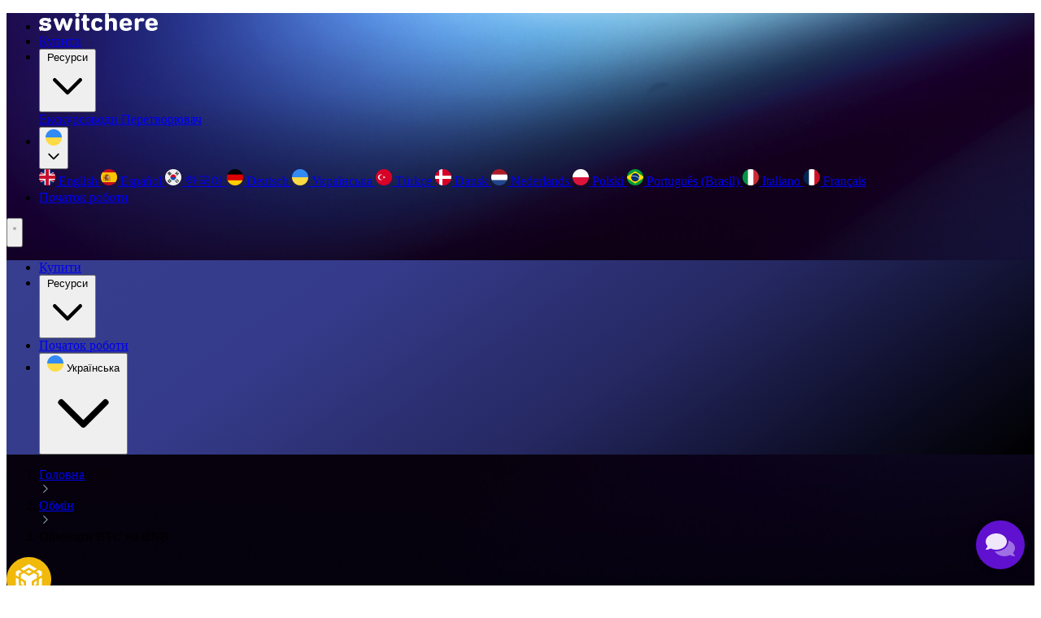

--- FILE ---
content_type: text/html;charset=UTF-8
request_url: https://switchere.com/uk/exchange/btc-to-bnb
body_size: 24881
content:




<!DOCTYPE html>
<html lang="uk" class="html" prefix="og: http://ogp.me/ns#">
    <head>
        <meta charset="utf-8">
        <meta name="viewport" content="width=device-width, initial-scale=1, shrink-to-fit=no">
        <meta name="apple-itunes-app" content="app-id=1550289857" />


            <title>Обміняти BNBBSC на BTC за 1 хвилину | Switchere</title>

        
<link rel="alternate" hreflang="x-default" href="https://switchere.com/exchange/btc-to-bnb" />
<link rel="alternate" hreflang="en"        href="https://switchere.com/exchange/btc-to-bnb" />

    <link rel="alternate" hreflang="es" href="https://switchere.com/es/exchange/btc-to-bnb" />
    <link rel="alternate" hreflang="ko" href="https://switchere.com/ko/exchange/btc-to-bnb" />
    <link rel="alternate" hreflang="de" href="https://switchere.com/de/exchange/btc-to-bnb" />
    <link rel="alternate" hreflang="uk" href="https://switchere.com/uk/exchange/btc-to-bnb" />
    <link rel="alternate" hreflang="tr" href="https://switchere.com/tr/exchange/btc-to-bnb" />
    <link rel="alternate" hreflang="da" href="https://switchere.com/da/exchange/btc-to-bnb" />
    <link rel="alternate" hreflang="nl" href="https://switchere.com/nl/exchange/btc-to-bnb" />
    <link rel="alternate" hreflang="pl" href="https://switchere.com/pl/exchange/btc-to-bnb" />
    <link rel="alternate" hreflang="pt-br" href="https://switchere.com/pt-br/exchange/btc-to-bnb" />
    <link rel="alternate" hreflang="it" href="https://switchere.com/it/exchange/btc-to-bnb" />
    <link rel="alternate" hreflang="fr" href="https://switchere.com/fr/exchange/btc-to-bnb" />



            <link rel="preload" href="/dist_v2/GeneralSans-Medium-DvEF04Ne.woff2" as="font" type="font/woff2" crossorigin="anonymous" />
<link rel="preload" href="/dist_v2/GeneralSans-Regular-BeAhF2WT.woff2" as="font" type="font/woff2" crossorigin="anonymous" />





            <meta name="description" content="Миттєво обміняйте BNBBSC на BTC. Швидка обробка, безпечні платежі та найкращі курси обміну." />

            <meta property="og:title" content="Купуйте, продавайте та обмінюйте криптовалюту ультрашвидко">
            <meta name="twitter:title" content="Купуйте, продавайте та обмінюйте криптовалюту ультрашвидко" />

            <meta property="og:description" content="Безпечні, ліцензовані та надійні послуги обміну криптовалют у будь-якому місці. Купуйте, продавайте чи обмінюйте всі провідні монети так, як хочете, та отримуйте дивовижні знижки (до 45%) на комісію за обслуговування. Кілька способів оплати, зручний інтерфейс, миттєва доставка, безпечна обробка транзакцій і найвигідніша реферальна програма." />
            <meta name="twitter:description" content="Безпечні, ліцензовані та надійні послуги обміну криптовалют у будь-якому місці. Купуйте, продавайте чи обмінюйте всі провідні монети так, як хочете, та отримуйте дивовижні знижки (до 45%) на комісію за обслуговування. Кілька способів оплати, зручний інтерфейс, миттєва доставка, безпечна обробка транзакцій і найвигідніша реферальна програма." />

        <meta property="og:site_name" content="Switchere">
        <meta property="og:url" content="https://switchere.com/uk/exchange/btc-to-bnb">
        <meta property="og:type" content="website">
        <meta property="og:image" content="https://switchere.com/i/og-logo.png?v1">
        <meta property="og:image" content="https://switchere.com/i/og-facebook.jpg?v1">

        <meta name="twitter:card" content="summary_large_image" />
        <meta name="twitter:site" content="@Switchere_com" />
        <meta name="twitter:image" content="https://switchere.com/i/og-logo.png">

        <meta property="vk:image" content="https://switchere.com/i/og-logo.png">


            <link rel="canonical" href="https://switchere.com/uk/exchange/btc-to-bnb" />

        

        <link rel="icon" href="/i/favicon/favicon.ico" sizes="32x32" />
<link rel="icon" href="/i/favicon/icon.svg" type="image/svg+xml">
<link rel="apple-touch-icon" href="/i/favicon/icon-180.png">



            <link href="/dist_v2/global-D26Ybwmo.css" rel="stylesheet">
            <link rel="preload" href="/dist/all_v2.0243f6fa8022.css" as="style" onload="this.rel='stylesheet'" />



        


        <link rel="preconnect" href="https://www.gstatic.com" crossorigin="use-credentials" />

            
        <script>
            window.dataLayer = window.dataLayer || [];
        </script>
        <!-- Google Tag Manager -->
        <!-- <script async src="https://www.googletagmanager.com/gtag/js?id=G-82NH58T7G0"></script> -->
        <script>(function(w,d,s,l,i){w[l]=w[l]||[];w[l].push({'gtm.start':
        new Date().getTime(),event:'gtm.js'});var f=d.getElementsByTagName(s)[0],
        j=d.createElement(s),dl=l!='dataLayer'?'&l='+l:'';j.async=true;j.src=
        'https://www.googletagmanager.com/gtm.js?id='+i+dl;f.parentNode.insertBefore(j,f);
        })(window,document,'script','dataLayer','GTM-N5V7B9W');

        window.dataLayer.push()

        </script>





        
    <script type="text/javascript">
        window.mParticle = {
            config: {
                isDevelopmentMode: false
                
            },
        };
        (
        function(t){window.mParticle=window.mParticle||{};window.mParticle.EventType={Unknown:0,Navigation:1,Location:2,Search:3,Transaction:4,UserContent:5,UserPreference:6,Social:7,Other:8};window.mParticle.eCommerce={Cart:{}};window.mParticle.Identity={};window.mParticle.config=window.mParticle.config||{};window.mParticle.config.rq=[];window.mParticle.config.snippetVersion=2.3;window.mParticle.ready=function(t){window.mParticle.config.rq.push(t)};var e=["endSession","logError","logBaseEvent","logEvent","logForm","logLink","logPageView","setSessionAttribute","setAppName","setAppVersion","setOptOut","setPosition","startNewSession","startTrackingLocation","stopTrackingLocation"];var o=["setCurrencyCode","logCheckout"];var i=["identify","login","logout","modify"];e.forEach(function(t){window.mParticle[t]=n(t)});o.forEach(function(t){window.mParticle.eCommerce[t]=n(t,"eCommerce")});i.forEach(function(t){window.mParticle.Identity[t]=n(t,"Identity")});function n(e,o){return function(){if(o){e=o+"."+e}var t=Array.prototype.slice.call(arguments);t.unshift(e);window.mParticle.config.rq.push(t)}}var dpId,dpV,config=window.mParticle.config,env=config.isDevelopmentMode?1:0,dbUrl="?env="+env,dataPlan=window.mParticle.config.dataPlan;dataPlan&&(dpId=dataPlan.planId,dpV=dataPlan.planVersion,dpId&&(dpV&&(dpV<1||dpV>1e3)&&(dpV=null),dbUrl+="&plan_id="+dpId+(dpV?"&plan_version="+dpV:"")));var mp=document.createElement("script");mp.type="text/javascript";mp.async=true;mp.src=("https:"==document.location.protocol?"https://jssdkcdns":"http://jssdkcdn")+".mparticle.com/js/v2/"+t+"/mparticle.js" + dbUrl;var c=document.getElementsByTagName("script")[0];c.parentNode.insertBefore(mp,c)}
        )("us1-1aedd4241368704ba54b779b6e71ff0f");
    </script>


        <meta name="msvalidate.01" content="CCB2AF1592519EE70735C7A579BD7449" />
    </head>



    <body style="position: relative;" class="body ">

            <span id="v2-overlay" style="position: absolute; top: 0; right: 0; bottom: 0; left: 0; background-color: rgb(3, 7, 18); z-index: 999; transition: opacity 700ms; pointer-events: none;"></span>
            <script>
                (function() {
                    const overlay = document.getElementById('v2-overlay');
                    overlay.style.opacity = '1';

                    setTimeout(() => {
                        overlay.style.opacity = '0';
                    }, 500);


                    setTimeout(() => {
                        overlay.remove();
                    }, 2000);
                })();
            </script>

        
        <!-- Google Tag Manager (noscript) -->
        <noscript><iframe src="https://www.googletagmanager.com/ns.html?id=GTM-N5V7B9W"
        height="0" width="0" style="display:none;visibility:hidden"></iframe></noscript>
        <!-- End Google Tag Manager (noscript) -->


        <div class="page js-page ">

                















<header id="header" class="fixed top-0 left-0 w-full transition duration-500 text-white z-50">
  <nav class="sw-container flex items-center justify-between h-14 sm:h-19" aria-label="Main navigation">
      <ul class="flex items-center w-full gap-8 font-medium">
        <li class="mr-12">
          <a href="/uk" class="flex items-center min-w-36" aria-label="Main page">
            <img src="/i/v2/logo.svg" alt="Switchere" width="146" height="22"/>
          </a>
        </li>

          <li class="hidden lg:block">
              <a href="/uk/exchange" class="hover:text-gray-300 focus-visible:outline-none focus-visible:ring-2 focus-visible:ring-indigo-300">Купити</a>
          </li>

        <li class="hidden lg:block">
          <div class="relative inline-block group cursor-pointer">
            <button id="resources-btn" type="button" class="flex items-center cursor-pointer py-1" aria-haspopup="menu" aria-expanded="false" aria-controls="resources-menu">
              Ресурси
                <svg class="w-4 h-4 ml-1" aria-hidden="true" focusable="false" fill="none" stroke="currentColor" stroke-width="2"
                    viewBox="0 0 24 24">
                  <path stroke-linecap="round" stroke-linejoin="round" d="M19 9l-7 7-7-7"/>
                </svg>
            </button>

            <div
              id="resources-menu"
              class="absolute left-0 rounded-md bg-white shadow-lg opacity-0 scale-95 invisible
                    transition-all duration-200 ease-out
                    group-hover:opacity-100 group-hover:scale-100 group-hover:visible"
              role="menu"
            >
                <a
                  href="/uk/guides"
                  class="block px-4 py-2 text-gray-700 hover:bg-gray-100 rounded-md focus-visible:outline-none focus-visible:ring-2 focus-visible:ring-indigo-300"
                  role="menuitem"
                >
                  Екскурсоводи
                </a>
                <a
                  href="/uk/converter"
                  class="block px-4 py-2 text-gray-700 hover:bg-gray-100 rounded-md focus-visible:outline-none focus-visible:ring-2 focus-visible:ring-indigo-300"
                  role="menuitem"
                >
                  Перетворювач
                </a>
            </div>
          </div>
        </li>


        <li class="grow hidden lg:flex justify-end">
          
  <div class="relative inline-block group cursor-pointer">
    <button id="lang-btn" type="button" class="px-4 py-2 flex items-center cursor-pointer" aria-haspopup="menu" aria-expanded="false" aria-controls="lang-menu" aria-label="Change language">
        <div class="border border-[#FFFFFF33] rounded-full">
          <img src="/i/v2/langs/ukr.png" alt="ukr" class="min-w-5" width="20" height="20" loading="lazy">
        </div>

        <svg class="w-4 h-4 ml-1" aria-hidden="true" focusable="false" fill="none" stroke="currentColor" stroke-width="2"
            viewBox="0 0 24 24">
          <path stroke-linecap="round" stroke-linejoin="round" d="M19 9l-7 7-7-7"/>
        </svg>
    </button>

    <div
      id="lang-menu"
      class="absolute left-0 w-40 rounded-md bg-white shadow-lg opacity-0 scale-95 invisible
            transition-all duration-200 ease-out
            group-hover:opacity-100 group-hover:scale-100 group-hover:visible"
      role="menu"
    >
        <a
          href="/exchange/btc-to-bnb"
          class="js-header-lang-link flex items-center px-4 py-2 text-gray-700 hover:bg-gray-100 rounded-md focus-visible:outline-none focus-visible:ring-2 focus-visible:ring-indigo-300"
          role="menuitem"
        >
          <img class="w-5 h-5 mr-4" src="/i/v2/langs/eng.png" alt="eng" width="20" height="20" loading="lazy">
          English
        </a>
        <a
          href="/es/exchange/btc-to-bnb"
          class="js-header-lang-link flex items-center px-4 py-2 text-gray-700 hover:bg-gray-100 rounded-md focus-visible:outline-none focus-visible:ring-2 focus-visible:ring-indigo-300"
          role="menuitem"
        >
          <img class="w-5 h-5 mr-4" src="/i/v2/langs/spa.png" alt="spa" width="20" height="20" loading="lazy">
          Español
        </a>
        <a
          href="/ko/exchange/btc-to-bnb"
          class="js-header-lang-link flex items-center px-4 py-2 text-gray-700 hover:bg-gray-100 rounded-md focus-visible:outline-none focus-visible:ring-2 focus-visible:ring-indigo-300"
          role="menuitem"
        >
          <img class="w-5 h-5 mr-4" src="/i/v2/langs/kor.png" alt="kor" width="20" height="20" loading="lazy">
          한국어
        </a>
        <a
          href="/de/exchange/btc-to-bnb"
          class="js-header-lang-link flex items-center px-4 py-2 text-gray-700 hover:bg-gray-100 rounded-md focus-visible:outline-none focus-visible:ring-2 focus-visible:ring-indigo-300"
          role="menuitem"
        >
          <img class="w-5 h-5 mr-4" src="/i/v2/langs/deu.png" alt="deu" width="20" height="20" loading="lazy">
          Deutsch
        </a>
        <a
          href="/uk/exchange/btc-to-bnb"
          class="js-header-lang-link flex items-center px-4 py-2 text-gray-700 hover:bg-gray-100 rounded-md focus-visible:outline-none focus-visible:ring-2 focus-visible:ring-indigo-300"
          role="menuitem"
        >
          <img class="w-5 h-5 mr-4" src="/i/v2/langs/ukr.png" alt="ukr" width="20" height="20" loading="lazy">
          Українська
        </a>
        <a
          href="/tr/exchange/btc-to-bnb"
          class="js-header-lang-link flex items-center px-4 py-2 text-gray-700 hover:bg-gray-100 rounded-md focus-visible:outline-none focus-visible:ring-2 focus-visible:ring-indigo-300"
          role="menuitem"
        >
          <img class="w-5 h-5 mr-4" src="/i/v2/langs/tur.png" alt="tur" width="20" height="20" loading="lazy">
          Türkçe
        </a>
        <a
          href="/da/exchange/btc-to-bnb"
          class="js-header-lang-link flex items-center px-4 py-2 text-gray-700 hover:bg-gray-100 rounded-md focus-visible:outline-none focus-visible:ring-2 focus-visible:ring-indigo-300"
          role="menuitem"
        >
          <img class="w-5 h-5 mr-4" src="/i/v2/langs/dan.png" alt="dan" width="20" height="20" loading="lazy">
          Dansk
        </a>
        <a
          href="/nl/exchange/btc-to-bnb"
          class="js-header-lang-link flex items-center px-4 py-2 text-gray-700 hover:bg-gray-100 rounded-md focus-visible:outline-none focus-visible:ring-2 focus-visible:ring-indigo-300"
          role="menuitem"
        >
          <img class="w-5 h-5 mr-4" src="/i/v2/langs/nld.png" alt="nld" width="20" height="20" loading="lazy">
          Nederlands
        </a>
        <a
          href="/pl/exchange/btc-to-bnb"
          class="js-header-lang-link flex items-center px-4 py-2 text-gray-700 hover:bg-gray-100 rounded-md focus-visible:outline-none focus-visible:ring-2 focus-visible:ring-indigo-300"
          role="menuitem"
        >
          <img class="w-5 h-5 mr-4" src="/i/v2/langs/pol.png" alt="pol" width="20" height="20" loading="lazy">
          Polski
        </a>
        <a
          href="/pt-br/exchange/btc-to-bnb"
          class="js-header-lang-link flex items-center px-4 py-2 text-gray-700 hover:bg-gray-100 rounded-md focus-visible:outline-none focus-visible:ring-2 focus-visible:ring-indigo-300"
          role="menuitem"
        >
          <img class="w-5 h-5 mr-4" src="/i/v2/langs/pbr.png" alt="pbr" width="20" height="20" loading="lazy">
          Português (Brasil)
        </a>
        <a
          href="/it/exchange/btc-to-bnb"
          class="js-header-lang-link flex items-center px-4 py-2 text-gray-700 hover:bg-gray-100 rounded-md focus-visible:outline-none focus-visible:ring-2 focus-visible:ring-indigo-300"
          role="menuitem"
        >
          <img class="w-5 h-5 mr-4" src="/i/v2/langs/ita.png" alt="ita" width="20" height="20" loading="lazy">
          Italiano
        </a>
        <a
          href="/fr/exchange/btc-to-bnb"
          class="js-header-lang-link flex items-center px-4 py-2 text-gray-700 hover:bg-gray-100 rounded-md focus-visible:outline-none focus-visible:ring-2 focus-visible:ring-indigo-300"
          role="menuitem"
        >
          <img class="w-5 h-5 mr-4" src="/i/v2/langs/fra.png" alt="fra" width="20" height="20" loading="lazy">
          Français
        </a>
    </div>
  </div>

        </li>

        <li class="hidden lg:block">
          <a href="/uk/sign-up" class="block ml-4 px-5 py-3 text-sm rounded-lg border border-white/15 bg-white/10 hover:bg-white/20 focus-visible:outline-none focus-visible:ring-2 focus-visible:ring-indigo-300">
            Початок роботи
          </a>
        </li>
      </ul>


    <button id="header-menu-btn" type="button" class="lg:hidden inline-flex items-center justify-center p-2 rounded-md focus:outline-none focus:ring-2 focus:ring-blue-600 transition-all duration-300" aria-controls="mobile-menu" aria-expanded="false" aria-label="Open mobile menu">
      <svg id="burger-icon" class="h-6 w-6 transition-all duration-300" fill="none" stroke="currentColor" stroke-width="2" viewBox="0 0 24 24">
        <path stroke-linecap="round" stroke-linejoin="round" d="M4 6h16M4 12h16M4 18h16" />
      </svg>
      <svg id="close-icon" class="h-6 w-6 transition-all duration-300 opacity-0 absolute" fill="none" stroke="currentColor" stroke-width="2" viewBox="0 0 24 24">
        <path stroke-linecap="round" stroke-linejoin="round" d="M6 18L18 6M6 6l12 12" />
      </svg>
    </button>
  </nav>
</header>

<div id="header-mobile-menu" class="mob-menu-bg fixed left-1/2 transform -translate-x-1/2 w-[calc(100vw-8px)] bg-gradient-to-b from-blue-900 to-purple-900 rounded-2xl shadow-2xl opacity-0 invisible scale-95 transition-all duration-300 ease-in-out lg:hidden z-50 overflow-hidden" aria-label="Mobile menu">
  <div class="px-3 pt-12 pb-12 overflow-y-auto scrollbar-thin scrollbar-thumb-white/20 scrollbar-track-transparent">

      <ul class="flex flex-col items-center gap-6">
          <li>
            <a href="/uk/exchange" class="block text-white text-xl font-medium hover:text-gray-300 focus-visible:outline-none focus-visible:ring-2 focus-visible:ring-white/50 py-2 px-4">Купити</a>
          </li>

        <li class="mobile-header-dropdown">
          <button id="mobile-resources-btn" type="button" class="flex items-center text-white text-xl font-medium hover:text-gray-300 focus-visible:outline-none focus-visible:ring-2 focus-visible:ring-white/50 " aria-haspopup="menu" aria-expanded="false" aria-controls="mobile-resources-menu">
            Ресурси
            <svg class="w-5 h-5 ml-2" aria-hidden="true" focusable="false" fill="none" stroke="currentColor" stroke-width="2" viewBox="0 0 24 24">
              <path stroke-linecap="round" stroke-linejoin="round" d="M19 9l-7 7-7-7"/>
            </svg>
          </button>

          <div id="mobile-resources-menu" class="space-y-3 pt-2 opacity-0 max-h-0 overflow-hidden transition-all duration-300 ease-in-out text-center">
              <a href="/uk/guides" class="block text-xl text-white/70 hover:text-white focus-visible:outline-none focus-visible:ring-2 focus-visible:ring-white/50 rounded-lg py-1">Екскурсоводи</a>
              <a href="/uk/converter" class="block text-xl text-white/70 hover:text-white focus-visible:outline-none focus-visible:ring-2 focus-visible:ring-white/50 rounded-lg py-1">Перетворювач</a>
          </div>
        </li>


        <li class="w-full">
          <a href="/uk/sign-up" class="block w-full px-5 py-3 rounded-lg border border-white/20 bg-white/10 hover:bg-white/20 text-white text-center font-medium focus-visible:outline-none focus-visible:ring-2 focus-visible:ring-white/50">
            Початок роботи
          </a>
        </li>

        <li class="mt-4">
          
  <div class="mobile-header-dropdown">
    <button id="mobile-lang-btn" type="button" class="flex gap-2 justify-center items-center hover:text-gray-300 focus-visible:outline-none focus-visible:ring-2 focus-visible:ring-white/50 rounded-lg px-2 py-2 w-full" aria-haspopup="menu" aria-expanded="false" aria-controls="mobile-lang-menu">
      <img src="/i/v2/langs/ukr.png" alt="ukr" class="min-w-5" width="20" height="20" loading="lazy">
      <span class="text-sm text-slate-400">Українська</span>
      <svg class="w-5 h-5 text-white" aria-hidden="true" focusable="false" fill="none" stroke="currentColor" stroke-width="2" viewBox="0 0 24 24">
        <path stroke-linecap="round" stroke-linejoin="round" d="M19 9l-7 7-7-7"/>
      </svg>
    </button>

    <div id="mobile-lang-menu" class="space-y-2 opacity-0 max-h-0 overflow-hidden transition-all duration-300 ease-in-out text-center">
      <div class="flex flex-wrap gap-2">
          <a
            href="/exchange/btc-to-bnb"
            class="js-header-lang-link flex items-center p-2 rounded focus-visible:outline-none focus-visible:ring-2 focus-visible:ring-indigo-300"
            role="menuitem"
          >
            <img data-lang-img data-src="/i/v2/langs/eng.png" class="w-12 h-12" alt="eng" width="48" height="48" loading="lazy">
          </a>
          <a
            href="/es/exchange/btc-to-bnb"
            class="js-header-lang-link flex items-center p-2 rounded focus-visible:outline-none focus-visible:ring-2 focus-visible:ring-indigo-300"
            role="menuitem"
          >
            <img data-lang-img data-src="/i/v2/langs/spa.png" class="w-12 h-12" alt="spa" width="48" height="48" loading="lazy">
          </a>
          <a
            href="/ko/exchange/btc-to-bnb"
            class="js-header-lang-link flex items-center p-2 rounded focus-visible:outline-none focus-visible:ring-2 focus-visible:ring-indigo-300"
            role="menuitem"
          >
            <img data-lang-img data-src="/i/v2/langs/kor.png" class="w-12 h-12" alt="kor" width="48" height="48" loading="lazy">
          </a>
          <a
            href="/de/exchange/btc-to-bnb"
            class="js-header-lang-link flex items-center p-2 rounded focus-visible:outline-none focus-visible:ring-2 focus-visible:ring-indigo-300"
            role="menuitem"
          >
            <img data-lang-img data-src="/i/v2/langs/deu.png" class="w-12 h-12" alt="deu" width="48" height="48" loading="lazy">
          </a>
          <a
            href="/uk/exchange/btc-to-bnb"
            class="js-header-lang-link flex items-center p-2 rounded focus-visible:outline-none focus-visible:ring-2 focus-visible:ring-indigo-300"
            role="menuitem"
          >
            <img data-lang-img data-src="/i/v2/langs/ukr.png" class="w-12 h-12" alt="ukr" width="48" height="48" loading="lazy">
          </a>
          <a
            href="/tr/exchange/btc-to-bnb"
            class="js-header-lang-link flex items-center p-2 rounded focus-visible:outline-none focus-visible:ring-2 focus-visible:ring-indigo-300"
            role="menuitem"
          >
            <img data-lang-img data-src="/i/v2/langs/tur.png" class="w-12 h-12" alt="tur" width="48" height="48" loading="lazy">
          </a>
          <a
            href="/da/exchange/btc-to-bnb"
            class="js-header-lang-link flex items-center p-2 rounded focus-visible:outline-none focus-visible:ring-2 focus-visible:ring-indigo-300"
            role="menuitem"
          >
            <img data-lang-img data-src="/i/v2/langs/dan.png" class="w-12 h-12" alt="dan" width="48" height="48" loading="lazy">
          </a>
          <a
            href="/nl/exchange/btc-to-bnb"
            class="js-header-lang-link flex items-center p-2 rounded focus-visible:outline-none focus-visible:ring-2 focus-visible:ring-indigo-300"
            role="menuitem"
          >
            <img data-lang-img data-src="/i/v2/langs/nld.png" class="w-12 h-12" alt="nld" width="48" height="48" loading="lazy">
          </a>
          <a
            href="/pl/exchange/btc-to-bnb"
            class="js-header-lang-link flex items-center p-2 rounded focus-visible:outline-none focus-visible:ring-2 focus-visible:ring-indigo-300"
            role="menuitem"
          >
            <img data-lang-img data-src="/i/v2/langs/pol.png" class="w-12 h-12" alt="pol" width="48" height="48" loading="lazy">
          </a>
          <a
            href="/pt-br/exchange/btc-to-bnb"
            class="js-header-lang-link flex items-center p-2 rounded focus-visible:outline-none focus-visible:ring-2 focus-visible:ring-indigo-300"
            role="menuitem"
          >
            <img data-lang-img data-src="/i/v2/langs/pbr.png" class="w-12 h-12" alt="pbr" width="48" height="48" loading="lazy">
          </a>
          <a
            href="/it/exchange/btc-to-bnb"
            class="js-header-lang-link flex items-center p-2 rounded focus-visible:outline-none focus-visible:ring-2 focus-visible:ring-indigo-300"
            role="menuitem"
          >
            <img data-lang-img data-src="/i/v2/langs/ita.png" class="w-12 h-12" alt="ita" width="48" height="48" loading="lazy">
          </a>
          <a
            href="/fr/exchange/btc-to-bnb"
            class="js-header-lang-link flex items-center p-2 rounded focus-visible:outline-none focus-visible:ring-2 focus-visible:ring-indigo-300"
            role="menuitem"
          >
            <img data-lang-img data-src="/i/v2/langs/fra.png" class="w-12 h-12" alt="fra" width="48" height="48" loading="lazy">
          </a>
      </div>
    </div>
  </div>

        </li>
      </ul>
  </div>
</div>


<style>

  #header-menu-btn[aria-expanded="true"] #burger-icon {
    opacity: 0;
    transform: rotate(90deg);
  }

  #header-menu-btn[aria-expanded="true"] #close-icon {
    opacity: 1;
    transform: rotate(0deg);
  }

  #header-menu-btn[aria-expanded="false"] #burger-icon {
    opacity: 1;
    transform: rotate(0deg);
  }

  #header-menu-btn[aria-expanded="false"] #close-icon {
    opacity: 0;
    transform: rotate(-90deg);
  }

  .mobile-header-dropdown button svg {
    transition: transform 0.3s ease;
  }

  .mobile-header-dropdown button[aria-expanded="true"] svg {
    transform: rotate(180deg);
  }

  .mobile-header-dropdown button[aria-expanded="true"] + div {
    opacity: 1 !important;
    margin-top: 0.5rem !important;
  }

  .mobile-header-dropdown button[aria-expanded="false"] + div {
    opacity: 0 !important;
    max-height: 0 !important;
    margin-top: 0 !important;
  }

  #header-mobile-menu div::-webkit-scrollbar {
    width: 6px;
  }

  #header-mobile-menu div::-webkit-scrollbar-track {
    background: transparent;
    margin: 12px 0;
  }

  #header-mobile-menu div::-webkit-scrollbar-thumb {
    background-color: rgba(255, 255, 255, 0.2);
    border-radius: 3px;
    margin: 0 2px;
  }

  #header-mobile-menu div::-webkit-scrollbar-thumb:hover {
    background-color: rgba(255, 255, 255, 0.3);
  }

  #header-mobile-menu {
    max-height: calc(100dvh - var(--header-height) - 4px);

    div {
      max-height: calc(100dvh - var(--header-height));
    }
  }
  @media (width < 40rem) {
    #header-mobile-menu {
      max-height: calc(100dvh - var(--header-height-sm) - 4px);

      div {
        max-height: calc(100dvh - var(--header-height-sm));
      }
    }
  }

  #header-mobile-menu div {
    scroll-behavior: smooth;
  }
</style>


            <main>
                


                












<section class="sw-container pt-6">
  <div class="gap-4 lg:gap-12 xl:gap-32 flex flex-col lg:flex-row text-white pb-12 lg:pb-24">
    <div class="pt-4">
      <div class="mb-8 xl:mb-20">
        

<div class="mb-2 md:mb-0">
    <ol class="flex items-center gap-2 text-slate-400 text-sm font-medium" itemscope itemtype="https://schema.org/BreadcrumbList">
        <li class="hover:text-white" itemprop="itemListElement" itemscope itemtype="https://schema.org/ListItem">
            <a itemprop="item" href="/uk">
                <span itemprop="name">Головна</span>
            </a>
            <meta itemprop="position" content="1" />
        </li>


            <img src="/i/v2/icons/caret-down--gray.svg" aria-hidden="true" width="16" height="16" loading="lazy">

            <li class="hover:text-white" itemprop="itemListElement" itemscope itemtype="https://schema.org/ListItem">
                <a itemprop="item" href="/uk/exchange">
                    <span itemprop="name">Обмін</span>
                </a>
                <meta itemprop="position" content="2" />
            </li>

            <img src="/i/v2/icons/caret-down--gray.svg" aria-hidden="true" width="16" height="16" loading="lazy">

            <li class="text-white" itemprop="itemListElement" itemscope itemtype="https://schema.org/ListItem">
                    <span itemprop="name">Обміняти BTC на BNB</span>
                <meta itemprop="position" content="3" />
            </li>
    </ol>
</div>

      </div>

      <div class="mb-4 sm:mb-6">
        <img src="/i/currencies/BNBBSC.svg" width="55" height="55" class="inline w-10 lg:w-14 h-10 lg:h-14 border-[3px] border-white/20 rounded-full -translate-y-2 lg:-translate-y-5 mr-2 lg:mr-4">
        <h1 class="inline text-4xl md:text-5xl lg:text-[64px] leading-[1.2] font-medium text-start"><span>BTC в BNB конвертер:</span> Виконати обмін Bitcoin на Binance онлайн</h1>
      </div>

      <p class="text-lg mb:text-xl text-white/70 mb-8 lg:mb-16 max-w-lg">Вам потрібно здійснити швидкий криптовалютний обмін і ви хочете використовувати прогресивний онлайн конвертер BTC в Binance Coin? Не варто шукати далі, тому що наш конвертер BTC в BNB на базі Switchere є буквально найкращим для онлайн-обміну. Тут ви можете не тільки здійснювати операції обміну Bitcoin на Binance Coin, але також абсолютно можливо продавати і купувати всі найбільш масштабовані і популярні криптовалюти за ринковою капіталізацією. Скориставшись нашим конвертером один раз, ви забудете про інші подібні конвертери.</p>

      <div class="mb-8 xl:mb-0">
        

<div class="flex justify-center md:justify-start gap-4">
    <a href='https://switchereios.onelink.me/6HzW/iosfooter'>
        <img src="/i/v2/app-store-btn--light.png" alt="App Store"
            class="m-auto transition-all hover:shadow-[0_0_20px_5px_rgba(255,255,255,0.3)] hover:scale-105 rounded-xl duration-300"
            width="153" height="52" loading=&quot;lazy&quot;
        >
    </a>
    <a href='https://switchereandr.onelink.me/eyrf/footerlinkios'>
        <img src="/i/v2/google-play-btn--light.png" alt="Google Play"
            class="m-auto transition-all hover:shadow-[0_0_20px_5px_rgba(255,255,255,0.3)] hover:scale-105 rounded-xl duration-300"
            width="153" height="52" loading=&quot;lazy&quot;
        >
    </a>
</div>

      </div>
    </div>

    <div class="w-full lg:w-auto flex justify-center lg:block">
      <div class="p-2 border-[#FFFFFF1F] border rounded-2xl backdrop-blur-2xl bg-[#FFFFFF14] inline-block w-full max-w-[450px] sm:max-w-none sm:w-auto">
        <div id="switchere" class="js-buysell__iframe-wrapper rounded-xl overflow-hidden min-h-[450px] min-w-full sm:min-w-[450px]"></div>
        




      </div>
    </div>
  </div>
</section>


<div class="sw-container-wrapper bg-white py-12 lg:py-28 mb-2">
  <section class="sw-container mb-18 lg:mb-30">
    <h2 class="text-4xl md:text-5xl font-medium leading-tight [&>span]:text-slate-400 text-center mb-10">Крок за кроком:<br><span>Купуйте BNBBSC за місцеву валюту</span></h2>

    <ol id="sw-step-by-step-slider" class="hide-scroll flex overflow-auto">

        <li class="text-center min-w-full lg:min-w-auto flex flex-col items-center p-6">
          <img src="/i/v2/buy_crypto/steps/1.png" class="mt-6 mb-4" alt="" width="48" height="48">
          <h3 class="text-xl text-gray-950 font-medium mb-4">Зареєструйтеся за 1 хвилину</h3>
          <p class="text-center text-slate-700">Створіть свій обліковий запис, використовуючи дійсну електронну пошту. Встановіть надійний пароль, щоб захистити свій профіль.</p>
        </li>
        <li class="text-center min-w-full lg:min-w-auto flex flex-col items-center p-6">
          <img src="/i/v2/buy_crypto/steps/2.png" class="mt-6 mb-4" alt="" width="48" height="48">
          <h3 class="text-xl text-gray-950 font-medium mb-4">Підтвердіть свою особу</h3>
          <p class="text-center text-slate-700">Пройдіть швидку первинну верифікацію, надавши основні персональні дані (ім&#39;я, дата народження, країна).</p>
        </li>
        <li class="text-center min-w-full lg:min-w-auto flex flex-col items-center p-6">
          <img src="/i/v2/buy_crypto/steps/3.png" class="mt-6 mb-4" alt="" width="48" height="48">
          <h3 class="text-xl text-gray-950 font-medium mb-4">Швидка купівля/обмін BNBBSC</h3>
          <p class="text-center text-slate-700">Купуйте BNBBSC за BTC або обмінюйте криптовалюту безпечно і миттєво в межах вашого поточного ліміту.</p>
        </li>
        <li class="text-center min-w-full lg:min-w-auto flex flex-col items-center p-6">
          <img src="/i/v2/buy_crypto/steps/4.png" class="mt-6 mb-4" alt="" width="48" height="48">
          <h3 class="text-xl text-gray-950 font-medium mb-4">Розблокувати повний доступ</h3>
          <p class="text-center text-slate-700">Пройдіть перевірку KYC, адреси та доходу для отримання вищих лімітів і повного функціоналу платформи.</p>
        </li>
    </ol>

      <div class="flex lg:hidden justify-center gap-2">
        <div class="j-step-by-step-bullet w-6 h-1 rounded-full bg-gradient-to-r from-[#5D5FEF] to-[#48C6EF]"></div>
        <div class="j-step-by-step-bullet w-6 h-1 rounded-full bg-slate-100/40"></div>
        <div class="j-step-by-step-bullet w-6 h-1 rounded-full bg-slate-100/40"></div>
        <div class="j-step-by-step-bullet w-6 h-1 rounded-full bg-slate-100/40"></div>
    </div>
  </section>


  

<section class="sw-container">
    <h2 class="text-4xl md:text-5xl font-medium text-center leading-[1.2] mb-10 [&>span]:text-slate-400">Переваги купівлі Crypto з Switchere</h2>

    <ul class="flex flex-col items-center lg:flex-row lg:justify-between gap-2 lg:gap-6">


        <li class="flex flex-col items-center rounded-2xl bg-gray-100/80 p-6 max-w-xl lg:w-auto">
            <img src="/i/v2/sections/benefits/7.png" alt="" class="grow w-full mb-4" width="350" height="291" loading="lazy">

            <h3 class="text-2xl text-center font-medium text-gray-950 mb-4">Низькі комісії за обмін</h3>
            <p class="text-lg text-center text-gray-500 leading-relaxed">Прозоре та ринкове ціноутворення на криптовалютні операції.</p>
        </li>

        <li class="flex flex-col items-center rounded-2xl bg-gray-100/80 p-6 max-w-xl lg:w-auto">
            <img src="/i/v2/sections/benefits/6.png" alt="" class="grow w-full mb-4" width="350" height="291" loading="lazy">

            <h3 class="text-2xl text-center font-medium text-gray-950 mb-4">Швидка обробка платежів</h3>
            <p class="text-lg text-center text-gray-500 leading-relaxed">Блискавична обробка транзакцій у 3DS та надійні стандарти безпеки PCI.</p>
        </li>

        <li class="flex flex-col items-center rounded-2xl bg-gray-100/80 p-6 max-w-xl lg:w-auto">
            <img src="/i/v2/sections/benefits/5.png" alt="" class="grow w-full mb-4" width="350" height="291" loading="lazy">

            <h3 class="text-2xl text-center font-medium text-gray-950 mb-4">24/7 обслуговування клієнтів</h3>
            <p class="text-lg text-center text-gray-500 leading-relaxed">Професійна команда підтримки клієнтів працює цілодобово.</p>
        </li>
    </ul>
</section>

</div>


<div class="sw-container-wrapper relative lg:pt-28 mb-18 lg:mb-28 bg-[url(../../../public/i/v2/sections/top_currrencies/bg.jpg)] bg-top bg-no-repeat bg-cover overflow-hidden">
  <picture>
    <source media="(min-width: 1024px)" srcset="/i/v2/buy_crypto/about/bg.webp" type="image/webp">
    <source media="(min-width: 1024px)" srcset="/i/v2/buy_crypto/about/bg.png" type="image/png">
    <source media="(max-width: 1023px)" srcset="/i/v2/buy_crypto/about/bg--mob.webp" type="image/webp">
    <source media="(max-width: 1023px)" srcset="/i/v2/buy_crypto/about/bg--mob.png" type="image/png">
    <img src="/i/v2/buy_crypto/buy-bg.png" alt="Cryptocurrency selection interface" class="lg:absolute top-0 right-0 w-full m-auto max-w-lg xl:max-w-none lg:w-3xl pb-4 sm:pb-0" height="850" loading="lazy">
  </picture>


  <section class="sw-container">
    <div class="grid lg:grid-cols-2">
      <div>
        <div class="flex gap-3 mb-4">
            
        <div class="inline-flex items-center gap-2 px-4 py-2 border border-[#FFFFFF1F] rounded-full bg-[#FFFFFF14]">
                <img src="/i/v2/icons/mobile.svg" alt="mobile" class="m-auto" width="18" height="18" loading="lazy">
            <span class="text-sm text-white">Простий інтерфейс</span>
        </div>

            
        <div class="inline-flex items-center gap-2 px-4 py-2 border border-[#FFFFFF1F] rounded-full bg-[#FFFFFF14]">
                <img src="/i/v2/icons/lightning.svg" alt="lightning" class="m-auto" width="18" height="18" loading="lazy">
            <span class="text-sm text-white">Швидкий процес</span>
        </div>

        </div>

        <h2 class="text-4xl md:text-5xl font-medium leading-tight text-white mb-6">Прогресивний і потужний <span>BTC в Binance Coin</span> онлайн конвертер</h2>

          <div class="md:text-lg text-white/70 mb-2">Як відомо, реєстрація облікового запису на сайтах Switchere.com займає близько 1 хвилини. Після реєстрації на сайті ми наполегливо рекомендуємо вам налаштувати свій обліковий запис, щоб запобігти будь-яким шахрайським маніпуляціям з акаунтом з боку третіх осіб. Налаштуйте 2FA на своєму смартфоні, активуйте сеанси автоматичного виходу з системи, відстежуйте всі транзакції на сайті.</div>
          <div class="md:text-lg text-white/70 mb-2">Зі свого боку, ми робимо все можливе, щоб виключити будь-які шанси на потенційне шахрайство. Ми використовуємо найсучасніший аналітичний інструмент Crystal Blockchain Analytics для запобігання будь-яким незаконним діям, таким як відмивання грошей або фінансування тероризму. Ми маємо високотехнологічні антишахрайські фільтри, щоб зробити ваш користувацький досвід максимально безпечним і комфортним.</div>
          <div class="md:text-lg text-white/70 mb-6">І останнє, але не менш важливе в нашому списку - це наш крипто-дружній мобільний додаток. Завдяки нашій професійній команді дизайнерів та програмістів, нам вдалося створити та випустити один з найкращих мобільних додатків на сьогоднішній день. Додаток не переобтяжений зайвими функціями і дозволяє користувачам купувати, продавати та обмінювати всі популярні криптовалюти на ходу. Додаток доступний для пристроїв на iOS та Android (завантаження безкоштовне). Керуйте своїми криптовалютними операціями на долоні та насолоджуйтесь цифровим майбутнім грошей без зупинок. Ми робимо великі справи, і ви можете вільно використовувати Switchere як крипто-шлюз до цифрового всесвіту.</div>
      </div>
    </div>
  </section>
</div>


<section class="sw-container">
  <h2 class="text-4xl md:text-5xl font-medium leading-tight text-white text-center [&>span]:opacity-60 mb-6">Всі валюти, які ви можете використовувати<br><span>для купівлі BNBBSC прямо зараз - 40+ фіатних валют</span></h2>

  <div class="w-full grid-flow-col grid grid-rows-6 lg:flex lg:flex-wrap gap-5 overflow-x-auto m-auto p-1">
  </div>
</section>



<div class="sw-container-wrapper bg-[url(../../../public/i/v2/page-bg-lg.webp)] bg-top bg-no-repeat bg-[length:100%_auto]">
    <section class="sw-container py-18">
        <div class="container mx-auto grid lg:grid-cols-[4fr_3fr] gap-10 items-center">
            <div>
                <h2 class="text-white text-4xl md:text-7xl font-medium mb-6 md:mb-4 [&>span]:opacity-60 leading-[1.2]">Торгуйте на ходу<br><span>Будь-де. У будь-який час.</span></h2>
                <p class="text-white/70 mb-6 md:mb-16 lg:text-xl">Через Switchere ви можете миттєво купувати або продавати криптовалюту - здійснювати транзакції з усіма популярними монетами і токенами одним натисканням кнопки.</p>

                

<div class="flex justify-center md:justify-start gap-4">
    <a href='https://switchereios.onelink.me/6HzW/iosfooter'>
        <img src="/i/v2/app-store-btn--light.png" alt="App Store"
            class="m-auto transition-all hover:shadow-[0_0_20px_5px_rgba(255,255,255,0.3)] hover:scale-105 rounded-xl duration-300"
            width="153" height="52" loading=&quot;lazy&quot;
        >
    </a>
    <a href='https://switchereandr.onelink.me/eyrf/footerlinkios'>
        <img src="/i/v2/google-play-btn--light.png" alt="Google Play"
            class="m-auto transition-all hover:shadow-[0_0_20px_5px_rgba(255,255,255,0.3)] hover:scale-105 rounded-xl duration-300"
            width="153" height="52" loading=&quot;lazy&quot;
        >
    </a>
</div>


                <div class="hidden lg:flex items-center gap-6 mt-16">
                    <div class="flex items-center justify-center border-[#FFFFFF1F] border rounded-2xl backdrop-blur-2xl bg-[#FFFFFF14] p-4">
                        <img src="/i/v2/mob-qr.jpg" alt="QR Code" class="w-24 h-24 rounded-lg shadow" loading="lazy">
                    </div>
                    <p class="text-gray-300 max-w-52">Відскануйте, щоб завантажити додаток для iOS та Android</p>
                </div>
            </div>

            <div class="flex justify-center">
                <picture>
                    <source media="(min-width: 1024px)" srcset="/i/v2/sections/mobile/img.webp" type="image/webp">
                    <source media="(min-width: 1024px)" srcset="/i/v2/sections/mobile/img.png" type="image/png">
                    <source media="(max-width: 1023px)" srcset="/i/v2/sections/mobile/img--mob.webp" type="image/webp">
                    <source media="(max-width: 1023px)" srcset="/i/v2/sections/mobile/img--mob.png" type="image/png">
                    <img src="/i/v2/sections/mobile/img.png" alt="Switchere Mobile Interface" class="m-auto max-w-64 sm:max-w-none" width="388" height="756" loading="lazy">
                </picture>
            </div>
        </div>
    </section>
</div>


            </main>
        </div>

        

            




<footer class="text-white">
  <div class="sw-container py-10 md:py-16">
        <nav class="grid grid-cols-1 md:grid-cols-2 gap-8 mb-8 md:mb-14">
          <div class="flex gap-8 md:gap-30">
            <ul class="space-y-4 text-sm">
              <li>
                <a href="/uk/privacy-policy" class="block hover:text-white/50">Політика Конфіденційності</a>
              </li>
              <li>
                <a href="/uk/cookies-policy" class="block hover:text-white/50">Політика Cookie</a>
              </li>
              <li>
                <a href="/uk/aml-policy" class="block hover:text-white/50">Політика AML/KYC</a>
              </li>
              <li>
                <a href="/uk/terms-of-use" class="block hover:text-white/50">Умови Використання Сайту</a>
              </li>
              <li>
                <a href="/uk/disclaimer-and-consent" class="block hover:text-white/50">Відмова від Відповідальності</a>
              </li>
            </ul>

            <div class="space-y-4">
              <h3 class="text-white/50 font-medium">Для Брокерів.</h3>
              <a href="/uk/about" class="block text-white hover:text-white/50 text-sm">Про нас</a>
              <a href="/uk/faq" class="block text-white hover:text-white/50 text-sm">Часті запитання</a>
              <a href="/uk/contact" class="block text-white hover:text-white/50 text-sm">Контакти</a>
              <a href="/uk/contact-sales" class="block text-white hover:text-white/50 text-sm">Зв&#39;яжіться з відділом продажів</a>
            </div>
          </div>

          <div class="md:justify-self-end">
            <h3 class="text-white/50 font-medium mb-5">Соціальні мережі</h3>
            <div class="flex gap-5">
              <a href="https://www.facebook.com/Switchere-111264546945092" target="_blank" rel="nofollow noreferrer noopener">
                <img src="/i/v2/icons/social/facebook.svg" alt="facebook" width="20" height="20" class="hover:scale-125 transition-all duration-300" loading="lazy">
              </a>
              <a href="https://www.instagram.com/switchere_com/" target="_blank" rel="nofollow noreferrer noopener">
                <img src="/i/v2/icons/social/instagram.svg" alt="instagram" width="20" height="20" class="hover:scale-125 transition-all duration-300" loading="lazy">
              </a>
              <a href="https://x.com/Switchere_com" target="_blank" rel="nofollow noreferrer noopener">
                <img src="/i/v2/icons/social/x.svg" alt="x" width="20" height="20" class="hover:scale-125 transition-all duration-300" loading="lazy">
              </a>
              <a href="https://www.linkedin.com/company/switchere/" target="_blank" rel="nofollow noreferrer noopener">
                <img src="/i/v2/icons/social/linkedin.svg" alt="linkedin" width="20" height="20" class="hover:scale-125 transition-all duration-300" loading="lazy">
              </a>
              <a href="https://www.reddit.com/user/switchere" target="_blank" rel="nofollow noreferrer noopener">
                <img src="/i/v2/icons/social/reddit.svg" alt="reddit" width="20" height="20" class="hover:scale-125 transition-all duration-300" loading="lazy">
              </a>
              <a href="https://t.me/switchere" target="_blank" rel="nofollow noreferrer noopener">
                <img src="/i/v2/icons/social/telegram.svg" alt="telegram" width="20" height="20" class="hover:scale-125 transition-all duration-300" loading="lazy">
              </a>
            </div>
          </div>
        </nav>

        <div class="pt-6">
          <img src="/i/v2/logo.svg" alt="Switchere" width="208" height="49" loading="lazy" class="mb-6"/>
          <address class="text-sm text-slate-400/70 max-w-4xl mb-8 md:mb-14 leading-normal not-italic">
            Веб-сайт (www.switchere.com) належить і управляється компанією SH EUROPE UAB (реєстраційний номер 306126973), LVIVO G. 25-701, VILNIUS, Lithuania. Всі послуги віртуальної валюти на цьому веб-сайті надаються компанією PAYBIS POLAND Sp. z o.o. (рег. номер 0001041711), Hoża 86/210, Warsaw, Poland, 00-682 та її афілійованими особами.
          </address>

          <p class="text-sm text-slate-400/70">
            &copy; 2026 Switchere. Всі права захищені.
          </p>
        </div>
  </div>
</footer>

    <div class="js-notification print:hidden fixed inset-x-0 bottom-0 w-full py-4 bg-[#5D5FEF] text-white z-[100] transition-all duration-500 shadow-[0_-5px_10px_-5px_rgba(0,0,0,0.7)]">
    <div>
        <div class="flex items-center justify-center flex-col md:flex-row">
            <div class="flex items-center justify-center px-2">
                <div class="w-6 min-w-6 h-6 ">
                    <img src="/i/notify_cookie.svg" aria-hidden="true" width="24" height="24" loading="lazy">
                </div>

                <p class="mb-0 px-5">
                    Наш сайт використовує файли cookie. <a href="/uk/cookies-policy" class="text-white underline hover:text-white" alt="Cookies policy"> Наша політика щодо файлів cookie </a>
                </p>
            </div>

            <button
                type="button"
                class="js-notify-cookies-hide rounded font-medium bg-white text-[#5D5FEF] min-w-[150px] h-[38px] w-full max-w-[350px] mt-2.5 md:w-auto md:max-w-none md:mt-0 hover:shadow-[0_5px_10px_2px_rgba(0,0,0,0.2)]"
                data-hide-flag="_gdpr"
            >
                Прийняти
            </button>
        </div>
    </div>
</div>

<script>
    var notifyButton = document.querySelector('.js-notify-cookies-hide');

    notifyButton.addEventListener('click', function () {
        document.cookie = '_gdpr=1; expires=' + new Date(Date.now() + 365 * 24 * 60 * 60 * 1000).toUTCString() + '; path=/';
        const notification = document.querySelector('.js-notification');
        notification.remove();
    });
</script>



        

    




        



        <script>
            window.mergeDeep=function r(...e){const c=r=>r&&"object"==typeof r;return e.reduce((e,o)=>(Object.keys(o).forEach(t=>{const n=e[t],a=o[t];Array.isArray(n)&&Array.isArray(a)?e[t]=n.concat(...a):c(n)&&c(a)?e[t]=r(n,a):e[t]=a}),e),{})};
            window.supportedBrowsers = {"and_chr":"114","and_ff":"115","and_qq":"13.1","and_uc":"15.5","chrome":"109","edge":"112","firefox":"113","ios_saf":"16","kaios":"2.5","opera":"98","safari":"16.1","samsung":"20"}
        </script>

            <script src="/dist_v2/global-C8ouEs7E.js" type="module"></script>

        

        


        <script>var JS_PARAMS = JS_PARAMS || {}; JS_PARAMS = mergeDeep(JS_PARAMS, {"reviews":[{"stars":5,"id":"64c501cdc4234462868dabb8","title":"Awsome platform to buy and trade…","created_at":"2023-07-29 14:10:53","content":"Awsome platform to buy and trade crypto. It is so hard to find good platforms, but Switchere wont let you down.","consumer_name":"Antonio H"},{"consumer_name":"David Pinheiro","content":"At first I was afraid but everything went perfectly. They let you sell 150$ crypto to your credit card without kyc. The only website I found that lets you do that. Ty so much switchere!","created_at":"2023-07-28 03:02:41","stars":5,"id":"64c313b129ff4faff5887f3c","title":"No KYC needed to sell crypto to Bank!!"},{"stars":5,"title":"It's very fast","id":"64aeda29706f837cb10e99d3","created_at":"2023-07-12 18:51:53","content":"It's my seconds time sending money to convert it to bitcoin or etherium and it is very helpful","consumer_name":"JASIM"},{"title":"Switchers is crypto exchange service to but , sell,  doposit cryptocurrency without probleme","id":"64ae5f2c706f837cb10e36de","stars":5,"created_at":"2023-07-12 10:07:08","content":"Switchers is crypto exchange service to use for buying , selling and depositing your fund to work for you,  il is awesome platform if you verify your identity,  email , address you start using your switchere.com platform without problem to use,  if you buy,  you will receive your fund directly in your wallet account provided","consumer_name":"MATEUS MVEMBA"},{"stars":5,"title":"Switchere is a solid choice for anyone","id":"640838869c07e337330b3113","created_at":"2023-03-08 09:25:58","content":"Switchere is a great option for anyone looking to buy or sell cryptocurrencies quickly and easily. With its low fees, user-friendly interface, and emphasis on security, it's no wonder why Switchere has gained a loyal following among crypto enthusiasts and traders alike.","consumer_name":"ARTUR"}],"transactions":[],"trustpilotRate":"3.4"});</script><script>var JS_PARAMS = JS_PARAMS || {}; JS_PARAMS = mergeDeep(JS_PARAMS, {"onramp_query_params":{"payout_currency":"BNBBSC","payin_group":"crypto","payin_currency":"BTC","payout_group":"crypto"}});</script><script>var JS_PARAMS = JS_PARAMS || {}; JS_PARAMS = mergeDeep(JS_PARAMS, {"features":["akurateco_iframe","akurateco_save_card","basic_verify","cabinet","changelly_swap","checkout_payout_billing_address","client_balances","client_deletion","client_wallets","crypto_ultra_fast","download_app_banner","footer_seo_link","google_one_tap","korean_won_local_banking","mobile_facebook_signin","mobile_home_page","mobile_navbar","mparticle","neteller","new_link_footer","new_main_page","new_widget_withdrawal","nft","nuvei_iframe","partner_generate_url","partner_transactions","partner_widget_playground","payin_card_token","price_pages","push_notifications","rate_limiter_enabled","referral_widget","registration","slider_registration","sumsub_address_verify","sumsub_card_verify","switchere_widget","tether_landing","widget_sell","xgo_rates_and_counter"]});</script><script>var JS_PARAMS = JS_PARAMS || {}; JS_PARAMS = mergeDeep(JS_PARAMS, {"currency_config":{"TRY":{"is_virtual":null,"precision":"2","token":null,"network_fullname":null,"name":"TRY","is_crypto":0,"color":"#0190FB","fullname":"Turkish lira","blockchain":null,"balance_currency":null},"GBP":{"precision":"2","is_virtual":null,"fullname":"Pound sterling","balance_currency":null,"blockchain":null,"network_fullname":null,"token":null,"color":"#0190FB","is_crypto":0,"name":"GBP"},"THB":{"precision":"2","is_virtual":null,"balance_currency":null,"blockchain":null,"fullname":"Thai Baht","is_crypto":0,"color":"#0190FB","name":"THB","network_fullname":null,"token":null},"USDC":{"precision":"6","is_virtual":"","is_crypto":1,"color":"#2775CA","name":"USDC","network_fullname":"Ethereum (ERC20)","token":"ERC20","balance_currency":"USDCSW","blockchain":"ETH","fullname":"USD Coin"},"JPY":{"precision":"2","is_virtual":null,"token":null,"network_fullname":null,"name":"JPY","is_crypto":0,"color":"#0190FB","fullname":"Japanese yen","blockchain":null,"balance_currency":null},"TWT":{"precision":"8","is_virtual":"","name":"TWT","color":"#2775CA","is_crypto":1,"token":"BEP20","network_fullname":"Binance Smart Chain (BEP-20)","blockchain":"BSC","balance_currency":null,"fullname":"Trust Wallet Token"},"USDTPOL":{"is_virtual":"","precision":"6","token":"Polygon","network_fullname":"Polygon","name":"USDT","is_crypto":1,"color":"#FF060A","fullname":"Tether","blockchain":"Polygon","balance_currency":"USDTSW"},"COMP":{"token":"ERC20","network_fullname":"Ethereum (ERC20)","name":"COMP","color":"#2775CA","is_crypto":1,"fullname":"Compound","blockchain":"ETH","balance_currency":null,"is_virtual":"","precision":"8"},"DENT":{"precision":"4","is_virtual":"","network_fullname":"Ethereum (ERC20)","token":"ERC20","is_crypto":1,"color":"#2775CA","name":"DENT","fullname":"Dent","balance_currency":null,"blockchain":"ETH"},"GAL":{"is_virtual":"","precision":"4","network_fullname":"Ethereum (ERC-20)","token":"ERC20","is_crypto":1,"color":"#2775CA","name":"GAL","fullname":"Galxe","balance_currency":null,"blockchain":"ETH"},"DOP":{"balance_currency":null,"blockchain":null,"fullname":"Dominican Peso","color":"#0190FB","is_crypto":0,"name":"DOP","network_fullname":null,"token":null,"precision":"2","is_virtual":null},"USDTTRC20":{"precision":"6","is_virtual":"","is_crypto":1,"color":"#FF060A","name":"USDT","network_fullname":"Tron (TRC20)","token":"TRC20","balance_currency":"USDTSW","blockchain":"TRX","fullname":"Tether"},"FEHU":{"precision":"8","is_virtual":"","color":"#FF060A","is_crypto":1,"name":"FEHU","network_fullname":"Polygon","token":"Polygon","balance_currency":null,"blockchain":"Polygon","fullname":"Viking Fehu"},"PLN":{"network_fullname":null,"token":null,"color":"#0190FB","is_crypto":0,"name":"PLN","fullname":"Polish Zloty","balance_currency":null,"blockchain":null,"is_virtual":null,"precision":"2"},"LEASH":{"is_virtual":"","precision":"8","name":"LEASH","color":"#F04832","is_crypto":1,"token":"ERC20","network_fullname":"Ethereum (ERC20)","blockchain":"ETH","balance_currency":null,"fullname":"Doge Killer"},"OKB":{"precision":"8","is_virtual":"","token":"ERC20","network_fullname":"Ethereum (ERC20)","name":"OKB","color":"#2775CA","is_crypto":1,"fullname":"Okb","blockchain":"ETH","balance_currency":null},"DASH":{"is_virtual":null,"token":null,"network_fullname":"Dash","name":"DASH","is_crypto":1,"fullname":"Dash","blockchain":null,"balance_currency":null},"CFX":{"precision":"4","is_virtual":"","balance_currency":null,"blockchain":"CFX","fullname":"Conflux EVM","color":"#2775CA","is_crypto":1,"name":"CFX","network_fullname":"Conflux EVM (CFX)","token":null},"AED":{"blockchain":null,"balance_currency":null,"fullname":"United Arab Emirates dirham","name":"AED","color":"#0190FB","is_crypto":0,"token":null,"network_fullname":null,"is_virtual":null,"precision":"2"},"USDCOP":{"blockchain":"OP","balance_currency":"USDCSW","fullname":"USD Coin","name":"USDC","is_crypto":1,"color":"#2775CA","token":"OP","network_fullname":"Optimism (ERC20)","precision":"8","is_virtual":""},"DOGE":{"precision":"6","is_virtual":null,"fullname":"Dogecoin","blockchain":null,"balance_currency":null,"token":null,"network_fullname":"Dogecoin","name":"DOGE","is_crypto":1,"color":"#B99R32"},"XTZ":{"token":null,"network_fullname":"Tezos (XTZ)","name":"XTZ","color":"#2775CA","is_crypto":1,"fullname":"Tezos","blockchain":"XTZ","balance_currency":null,"is_virtual":"","precision":"8"},"MYR":{"is_virtual":null,"precision":"2","token":null,"network_fullname":null,"name":"MYR","is_crypto":0,"color":"#0190FB","fullname":"Malaysian Ringgit","blockchain":null,"balance_currency":null},"BLUR":{"is_virtual":"","precision":"8","fullname":"Blur","blockchain":"ETH","balance_currency":null,"token":"ERC20","network_fullname":"Ethereum (ERC-20)","name":"BLUR","is_crypto":1,"color":"#2775CA"},"CELR":{"precision":"4","is_virtual":"","balance_currency":null,"blockchain":"ETH","fullname":"Celer Network","color":"#2775CA","is_crypto":1,"name":"CELR","network_fullname":"Ethereum (ERC20)","token":"ERC20"},"IOST":{"is_virtual":"","precision":"4","name":"IOST","is_crypto":1,"color":"#2775CA","token":null,"network_fullname":"IOST (IOST)","blockchain":"IOST","balance_currency":null,"fullname":"IOST"},"NEAR":{"name":"NEAR","color":"#2775CA","is_crypto":1,"token":null,"network_fullname":"Near (NEAR)","blockchain":"NEAR","balance_currency":null,"fullname":"NEAR Protocol","precision":"8","is_virtual":""},"BAT":{"name":"BAT","is_crypto":1,"color":"#2775CA","token":"ERC20","network_fullname":"Ethereum (ERC20)","blockchain":"ETH","balance_currency":null,"fullname":"Basic Attention Token","is_virtual":"","precision":"8"},"TWD":{"network_fullname":null,"token":null,"is_crypto":0,"color":"#0190FB","name":"TWD","fullname":"New Taiwan Dollar","balance_currency":null,"blockchain":null,"is_virtual":null,"precision":"2"},"DAI":{"fullname":"Dai","balance_currency":null,"blockchain":"ETH","network_fullname":"Ethereum (ERC20)","token":"ERC20","is_crypto":1,"name":"DAI","is_virtual":""},"ZRX":{"is_virtual":"","precision":"8","fullname":"0x Protocol","blockchain":"ETH","balance_currency":null,"token":"ERC20","network_fullname":"Ethereum (ERC-20)","name":"ZRX","is_crypto":1,"color":"#2775CA"},"XRP":{"blockchain":null,"balance_currency":null,"fullname":"Ripple","name":"XRP","color":"#0F71E4","is_crypto":1,"token":null,"network_fullname":"Ripple","precision":"6","is_virtual":null},"WSIENNA":{"token":"ERC20","network_fullname":"Ethereum (ERC20)","name":"WSIENNA","color":"#2070CC","is_crypto":1,"fullname":"Sienna","blockchain":"ETH","balance_currency":null,"is_virtual":"","precision":"8"},"WOO":{"network_fullname":"Ethereum (ERC-20)","token":"ERC20","color":"#2775CA","is_crypto":1,"name":"WOO","fullname":"Wootrade","balance_currency":null,"blockchain":"ETH","precision":"4","is_virtual":""},"USDTXTZ":{"is_virtual":"","precision":"6","name":"USDT","color":"#2775CA","is_crypto":1,"token":"FA2","network_fullname":"Tezos (FA2)","blockchain":"XTZ","balance_currency":"USDTSW","fullname":"Tether"},"ICP":{"is_virtual":"","precision":"8","fullname":"Internet Computer","balance_currency":null,"blockchain":"ICP","network_fullname":"Internet Computer (ICP)","token":null,"is_crypto":1,"color":"#2775CA","name":"ICP"},"YGG":{"is_virtual":"","precision":"4","network_fullname":"Ethereum (ERC20)","token":"ERC20","color":"#2775CA","is_crypto":1,"name":"YGG","fullname":"Yield Guild Games","balance_currency":null,"blockchain":"ETH"},"WMINIMA":{"is_virtual":"","precision":"8","network_fullname":"Ethereum (ERC20)","token":"ERC20","is_crypto":1,"color":"#ffffff","name":"WMINIMA","fullname":"Wrapped Minima","balance_currency":null,"blockchain":"ETH"},"BRL":{"balance_currency":null,"blockchain":null,"fullname":"Brazilian Real","color":"#0190FB","is_crypto":0,"name":"BRL","network_fullname":null,"token":null,"is_virtual":null,"precision":"2"},"MAD":{"is_virtual":null,"precision":"2","name":"MAD","is_crypto":0,"color":"#0190FB","token":null,"network_fullname":null,"blockchain":null,"balance_currency":null,"fullname":"Morocco Dirham"},"USDCBSC":{"token":"BEP20","network_fullname":"Binance Smart Chain (BEP20)","name":"USDC","is_crypto":1,"color":"#2775CA","fullname":"USD Coin","blockchain":"BSC","balance_currency":"USDCSW","is_virtual":"","precision":"8"},"USDCBEP20":{"is_virtual":"","precision":"6","is_crypto":1,"color":"#2775CA","name":"USDC","network_fullname":"Binance Smart Chain (BEP20)","token":"BEP20","balance_currency":"USDCSW","blockchain":"BSC","fullname":"USD Coin"},"NEXO":{"blockchain":"ETH","balance_currency":null,"fullname":"Nexo","name":"NEXO","is_crypto":1,"color":"#2775CA","token":"ERC20","network_fullname":"Ethereum (ERC20)","precision":"8","is_virtual":""},"VND":{"precision":"2","is_virtual":null,"balance_currency":null,"blockchain":null,"fullname":"Vietnamese Dong","color":"#0190FB","is_crypto":0,"name":"VND","network_fullname":null,"token":null},"PHP":{"precision":"2","is_virtual":null,"is_crypto":0,"color":"#0190FB","name":"PHP","network_fullname":null,"token":null,"balance_currency":null,"blockchain":null,"fullname":"Philippine Peso"},"CHR":{"precision":"4","is_virtual":"","balance_currency":null,"blockchain":"ETH","fullname":"Chromia","is_crypto":1,"color":"#2775CA","name":"CHR","network_fullname":"Ethereum (ERC20)","token":"ERC20"},"HOT":{"precision":"4","is_virtual":"","is_crypto":1,"color":"#2775CA","name":"HOT","network_fullname":"Ethereum (ERC20)","token":"ERC20","balance_currency":null,"blockchain":"ETH","fullname":"Holo"},"USDTOMNI":{"name":"USDT","is_crypto":1,"color":"#2775CA","token":"OMNI","network_fullname":"Bitcoin (OMNI)","blockchain":"BTC","balance_currency":"USDTSW","fullname":"Tether","is_virtual":"","precision":"6"},"UAH":{"is_virtual":null,"precision":"2","name":"UAH","color":"#0190FB","is_crypto":0,"token":null,"network_fullname":null,"blockchain":null,"balance_currency":null,"fullname":"Ukrainian Hryvnia"},"BDT":{"is_virtual":null,"precision":"2","balance_currency":null,"blockchain":null,"fullname":"Bangladeshi Taka","is_crypto":0,"color":"#0190FB","name":"BDT","network_fullname":null,"token":null},"GALA":{"precision":"8","is_virtual":"","token":"ERC20","network_fullname":"Ethereum (ERC20)","name":"GALA","is_crypto":1,"color":"#2775CA","fullname":"Gala","blockchain":"ETH","balance_currency":null},"ARS":{"balance_currency":null,"blockchain":null,"fullname":"Argentine peso","is_crypto":0,"color":"#0190FB","name":"ARS","network_fullname":null,"token":null,"precision":"2","is_virtual":null},"INR":{"blockchain":null,"balance_currency":null,"fullname":"Indian Rupee","name":"INR","color":"#0190FB","is_crypto":0,"token":null,"network_fullname":null,"precision":"2","is_virtual":null},"SOLX":{"precision":"8","is_virtual":"","network_fullname":"Binance Smart Chain (BEP20)","token":"BSC","is_crypto":1,"color":"#FF060A","name":"SXCH","fullname":"Solarx L1","balance_currency":null,"blockchain":"BSC"},"TLM":{"is_virtual":"","precision":"4","color":"#2775CA","is_crypto":1,"name":"TLM","network_fullname":"Binance Smart Chain (BEP20)","token":"BEP20","balance_currency":null,"blockchain":"BSC","fullname":"Alien Worlds"},"RPL":{"is_virtual":"","precision":"4","name":"RPL","is_crypto":1,"color":"#2775CA","token":"ERC20","network_fullname":"Ethereum (ERC20)","blockchain":"ETH","balance_currency":null,"fullname":"Rocket Pool"},"GRT":{"is_virtual":"","precision":"8","balance_currency":null,"blockchain":"ETH","fullname":"The Graph","color":"#2775CA","is_crypto":1,"name":"GRT","network_fullname":"Ethereum (ERC20)","token":"ERC20"},"UOS":{"name":"UOS","color":"#2775CA","is_crypto":1,"token":"ERC20","network_fullname":"Ethereum (ERC-20)","blockchain":"ETH","balance_currency":null,"fullname":"Ultra","is_virtual":"","precision":"4"},"KES":{"precision":"2","is_virtual":null,"is_crypto":0,"color":"#0190FB","name":"KES","network_fullname":null,"token":null,"balance_currency":null,"blockchain":null,"fullname":"Kenyan Shilling"},"EOS":{"is_virtual":null,"precision":"4","name":"EOS","color":"#666666","is_crypto":1,"token":null,"network_fullname":"EOS","blockchain":null,"balance_currency":null,"fullname":"EOS"},"EGLD":{"precision":"8","is_virtual":"","fullname":"MultiversX","blockchain":"EGLD","balance_currency":null,"token":null,"network_fullname":"MultiversX (EGLD)","name":"EGLD","is_crypto":1,"color":"#2775CA"},"BUSDBSC":{"precision":"8","is_virtual":"","fullname":"Binance USD","balance_currency":null,"blockchain":"BSC","network_fullname":"Binance Smart Chain (BEP20)","token":"BSC","is_crypto":1,"color":"#C89416","name":"BUSD"},"BSW":{"is_virtual":"","precision":"4","balance_currency":null,"blockchain":"BSC","fullname":"Biswap","color":"#2775CA","is_crypto":1,"name":"BSW","network_fullname":"Binance Smart Chain (BEP20)","token":"BEP20"},"KLAY":{"is_virtual":"","precision":"4","fullname":"Klaytn","blockchain":"KLAY","balance_currency":null,"token":null,"network_fullname":"Klaytn (KLAY)","name":"KLAY","color":"#2775CA","is_crypto":1},"XRD":{"precision":"8","is_virtual":null,"name":"XRD","color":"#1f3c94","is_crypto":1,"token":null,"network_fullname":"Radix","blockchain":null,"balance_currency":null,"fullname":"Radix"},"IMX":{"is_virtual":"","precision":"8","balance_currency":null,"blockchain":"ETH","fullname":"Immutable X","is_crypto":1,"color":"#2775CA","name":"IMX","network_fullname":"Ethereum (ERC20)","token":"ERC20"},"HBAR":{"is_virtual":"","precision":"8","is_crypto":1,"color":"#2775CA","name":"HBAR","network_fullname":"Hedera (HBAR)","token":null,"balance_currency":null,"blockchain":"HBAR","fullname":"Hedera Hashgraph"},"EUR":{"fullname":"Euro","blockchain":null,"balance_currency":null,"token":null,"network_fullname":null,"name":"EUR","is_crypto":0,"color":"#0190FB","precision":"2","is_virtual":null,"symbol":"€"},"RDNT":{"name":"RDNT","is_crypto":1,"color":"#2775CA","token":"ERC20","network_fullname":"Arbitrum One (ERC20)","blockchain":"ARB","balance_currency":null,"fullname":"Radiant Capital","is_virtual":"","precision":"4"},"OMG":{"is_virtual":"","precision":"8","balance_currency":null,"blockchain":"ETH","fullname":"OMG Network","is_crypto":1,"color":"#2775CA","name":"OMG","network_fullname":"Ethereum (ERC20)","token":"ERC20"},"FLOKI":{"is_virtual":"","precision":"4","token":"BEP20","network_fullname":"Binance Smart Chain (BEP20)","name":"FLOKI","is_crypto":1,"color":"#2775CA","fullname":"Floki Inu","blockchain":"BSC","balance_currency":null},"SAR":{"precision":"2","is_virtual":null,"fullname":"Saudi riyal","blockchain":null,"balance_currency":null,"token":null,"network_fullname":null,"name":"SAR","color":"#0190FB","is_crypto":0},"ETH":{"precision":"8","is_virtual":null,"name":"ETH","color":"#616161","is_crypto":1,"token":null,"network_fullname":"Ethereum","blockchain":null,"balance_currency":null,"fullname":"Ethereum"},"VRA":{"blockchain":"ETH","balance_currency":null,"fullname":"VERAsity","name":"VRA","is_crypto":1,"color":"#2775CA","token":"ERC20","network_fullname":"Ethereum (ERC-20)","is_virtual":"","precision":"4"},"NEO":{"precision":"4","is_virtual":"","token":null,"network_fullname":"NEO","name":"NEO","is_crypto":1,"color":"#2775CA","fullname":"NEO N3","blockchain":"NEO","balance_currency":null},"YFI":{"blockchain":"ETH","balance_currency":null,"fullname":"Yearn Finance","name":"YFI","color":"#2775CA","is_crypto":1,"token":"ERC20","network_fullname":"Ethereum (ERC20)","is_virtual":"","precision":"8"},"DYDX":{"precision":"8","is_virtual":"","fullname":"dYdX","balance_currency":null,"blockchain":"ETH","network_fullname":"Ethereum (ERC-20)","token":"ERC20","color":"#2775CA","is_crypto":1,"name":"DYDX"},"NZD":{"precision":"2","is_virtual":null,"color":"#0190FB","is_crypto":0,"name":"NZD","network_fullname":null,"token":null,"balance_currency":null,"blockchain":null,"fullname":"New Zealand Dollar"},"SEK":{"network_fullname":null,"token":null,"is_crypto":0,"color":"#0190FB","name":"SEK","fullname":"Swedish Krona","balance_currency":null,"blockchain":null,"is_virtual":null,"precision":"2"},"IDR":{"precision":"2","is_virtual":null,"balance_currency":null,"blockchain":null,"fullname":"Indonesian Rupiah","is_crypto":0,"color":"#0190FB","name":"IDR","network_fullname":null,"token":null},"BNT":{"network_fullname":"Ethereum (ERC20)","token":"ERC20","color":"#2775CA","is_crypto":1,"name":"BNT","fullname":"Bancor Network","balance_currency":null,"blockchain":"ETH","precision":"4","is_virtual":""},"LTC":{"is_virtual":null,"precision":"8","balance_currency":null,"blockchain":null,"fullname":"Litecoin","color":"#473BCB","is_crypto":1,"name":"LTC","network_fullname":"Litecoin","token":null},"NOK":{"token":null,"network_fullname":null,"name":"NOK","color":"#0190FB","is_crypto":0,"fullname":"Norwegian Krone","blockchain":null,"balance_currency":null,"precision":"2","is_virtual":null},"BSV":{"is_virtual":null,"name":"BSV","is_crypto":1,"token":null,"network_fullname":"Bitcoin SV","blockchain":null,"balance_currency":null,"fullname":"Bitcoin SV"},"THETA":{"network_fullname":"Theta Network","token":null,"is_crypto":1,"color":"#2775CA","name":"THETA","fullname":"Theta Network","balance_currency":null,"blockchain":"THETA","precision":"8","is_virtual":""},"ONT":{"fullname":"Ontology","blockchain":"ONT","balance_currency":null,"token":null,"network_fullname":"ONT","name":"ONT","color":"#2775CA","is_crypto":1,"is_virtual":"","precision":"4"},"MANA":{"is_crypto":1,"color":"#2775CA","name":"MANA","network_fullname":"Ethereum (ERC20)","token":"ERC20","balance_currency":null,"blockchain":"ETH","fullname":"Decentraland","precision":"8","is_virtual":""},"LDO":{"is_virtual":"","precision":"8","blockchain":"ETH","balance_currency":null,"fullname":"Lido DAO Token","name":"LDO","color":"#2775CA","is_crypto":1,"token":"ERC20","network_fullname":"Ethereum (ERC20)"},"FET":{"token":null,"network_fullname":"Fetch.ai (FET)","name":"FET","color":"#2775CA","is_crypto":1,"fullname":"Fetch","blockchain":"FET","balance_currency":null,"is_virtual":"","precision":"4"},"FTMETH":{"is_crypto":1,"color":"#2775CA","name":"FTM","network_fullname":"Ethereum (ERC-20)","token":"ERC20","balance_currency":null,"blockchain":"ETH","fullname":"Fantom","precision":"8","is_virtual":""},"STMX":{"precision":"4","is_virtual":"","balance_currency":null,"blockchain":"ETH","fullname":"StormX","color":"#2775CA","is_crypto":1,"name":"STMX","network_fullname":"Ethereum (ERC-20)","token":"ERC20"},"API3":{"precision":"4","is_virtual":"","color":"#2775CA","is_crypto":1,"name":"API3","network_fullname":"Ethereum (ERC20)","token":"ERC20","balance_currency":null,"blockchain":"ETH","fullname":"API3"},"CTSI":{"color":"#2775CA","is_crypto":1,"name":"CTSI","network_fullname":"Binance Smart Chain (BEP20)","token":"BEP20","balance_currency":null,"blockchain":"BSC","fullname":"Cartesi","precision":"4","is_virtual":""},"USDCAVAC":{"fullname":"USD Coin","balance_currency":"USDCSW","blockchain":"AVAC","network_fullname":"Avalanche C-Chain (ERC20)","token":"AVAC","is_crypto":1,"color":"#2775CA","name":"USDC","precision":"8","is_virtual":""},"CHZ":{"fullname":"Chiliz","balance_currency":null,"blockchain":"ETH","network_fullname":"Ethereum (ERC-20)","token":"ERC20","is_crypto":1,"color":"#2775CA","name":"CHZ","is_virtual":"","precision":"8"},"CAD":{"is_virtual":null,"precision":"2","network_fullname":null,"token":null,"is_crypto":0,"color":"#0190FB","name":"CAD","fullname":"Canadian Dollar","balance_currency":null,"blockchain":null},"CKB":{"is_crypto":1,"color":"#2775CA","name":"CKB","network_fullname":"Nervos Network (CKB)","token":null,"balance_currency":null,"blockchain":"CKB","fullname":"Nervos Network","precision":"4","is_virtual":""},"CVX":{"precision":"8","is_virtual":"","token":"ERC20","network_fullname":"Ethereum (ERC20)","name":"CVX","color":"#2775CA","is_crypto":1,"fullname":"Convex Finance","blockchain":"ETH","balance_currency":null},"KSM":{"fullname":"Kusama","blockchain":"KSM","balance_currency":null,"token":null,"network_fullname":"Kusama (KSM)","name":"KSM","is_crypto":1,"color":"#2775CA","is_virtual":"","precision":"8"},"TRX":{"precision":"8","is_virtual":null,"name":"TRX","color":"#FF060A","is_crypto":1,"token":null,"network_fullname":"Tron","blockchain":null,"balance_currency":null,"fullname":"TRON"},"BONE":{"precision":"8","is_virtual":"","fullname":"Bone ShibaSwap","balance_currency":null,"blockchain":"ETH","network_fullname":"Ethereum (ERC20)","token":null,"is_crypto":1,"color":"#FB513C","name":"BONE"},"IOTX":{"precision":"8","is_virtual":"","blockchain":"IOTX","balance_currency":null,"fullname":"IoTeX","name":"IOTX","is_crypto":1,"color":"#2775CA","token":null,"network_fullname":"IoTeX (IOTX)"},"STORJ":{"is_virtual":"","precision":"4","balance_currency":null,"blockchain":"ETH","fullname":"Storj","color":"#2775CA","is_crypto":1,"name":"STORJ","network_fullname":"Ethereum (ERC-20)","token":"ERC20"},"WLD":{"blockchain":"OP","balance_currency":null,"fullname":"Worldcoin","name":"WLD","color":"#2775CA","is_crypto":1,"token":"OP","network_fullname":"Optimism (ERC20)","precision":"4","is_virtual":""},"BHD":{"color":"#0190FB","is_crypto":0,"name":"BHD","network_fullname":null,"token":null,"balance_currency":null,"blockchain":null,"fullname":"Bahraini Dinar","precision":"2","is_virtual":null},"BAL":{"is_virtual":"","precision":"4","token":"ERC20","network_fullname":"Ethereum (ERC20)","name":"BAL","color":"#2775CA","is_crypto":1,"fullname":"Balancer","blockchain":"ETH","balance_currency":null},"AGIX":{"precision":"8","is_virtual":"","network_fullname":"Ethereum (ERC20)","token":"ERC20","is_crypto":1,"color":"#2775CA","name":"AGIX","fullname":"SingularityNET","balance_currency":null,"blockchain":"ETH"},"ALGO":{"color":"#2775CA","is_crypto":1,"name":"ALGO","network_fullname":"Algorand (ALGO)","token":null,"balance_currency":null,"blockchain":"ALGO","fullname":"Algorand","precision":"6","is_virtual":""},"MINA":{"name":"MINA","is_crypto":1,"color":"#2775CA","token":null,"network_fullname":"MINA","blockchain":"MINA","balance_currency":null,"fullname":"Mina","precision":"8","is_virtual":""},"CLP":{"is_virtual":null,"precision":"2","network_fullname":null,"token":null,"color":"#0190FB","is_crypto":0,"name":"CLP","fullname":"Chilean peso","balance_currency":null,"blockchain":null},"JST":{"precision":"4","is_virtual":"","fullname":"Just","balance_currency":null,"blockchain":"TRX","network_fullname":"Tron (TRC20)","token":"TRC20","color":"#2775CA","is_crypto":1,"name":"JST"},"CCD":{"is_virtual":null,"is_crypto":1,"name":"CCD","network_fullname":"Concordium","token":null,"balance_currency":null,"blockchain":null,"fullname":"Concordium"},"USDTSOL":{"blockchain":"SOL","balance_currency":"USDTSW","fullname":"Tether","name":"USDT","color":"#FF060A","is_crypto":1,"token":"SPL","network_fullname":"Solana","is_virtual":"","precision":"6"},"1INCH":{"blockchain":"ETH","balance_currency":null,"fullname":"1INCH","name":"1INCH","is_crypto":1,"color":"#2775CA","token":"ERC20","network_fullname":"Ethereum (ERC20)","precision":"8","is_virtual":""},"USDTSW":{"precision":"6","is_virtual":1,"is_crypto":1,"color":"#5C63E7","name":"USDT","network_fullname":null,"token":null,"balance_currency":null,"blockchain":"SWBALANCE","fullname":"Tether"},"CAKE":{"balance_currency":null,"blockchain":"BSC","fullname":"PancakeSwap","color":"#2775CA","is_crypto":1,"name":"CAKE","network_fullname":"Binance Smart Chain (BEP20)","token":"BEP20","is_virtual":"","precision":"8"},"APE":{"color":"#2775CA","is_crypto":1,"name":"APE","network_fullname":"Ethereum (ERC20)","token":"ERC20","balance_currency":null,"blockchain":"ETH","fullname":"ApeCoin","precision":"8","is_virtual":""},"BCH":{"fullname":"Bitcoin Cash","balance_currency":null,"blockchain":null,"network_fullname":"Bitcoin Cash","token":null,"color":"#30B95A","is_crypto":1,"name":"BCH","is_virtual":null,"precision":"8"},"DOT":{"fullname":"Polkadot","blockchain":"DOT","balance_currency":null,"token":null,"network_fullname":"Polkadot (DOT)","name":"DOT","is_crypto":1,"color":"#2775CA","is_virtual":"","precision":"8"},"XEM":{"is_virtual":"","precision":"8","is_crypto":1,"color":"#2775CA","name":"XEM","network_fullname":"NEM (XEM)","token":null,"balance_currency":null,"blockchain":"XEM","fullname":"NEM"},"HKD":{"network_fullname":null,"token":null,"color":"#0190FB","is_crypto":0,"name":"HKD","fullname":"Hong Kong Dollar","balance_currency":null,"blockchain":null,"precision":"2","is_virtual":null},"XEC":{"balance_currency":null,"blockchain":"XEC","fullname":"eCash","color":"#2775CA","is_crypto":1,"name":"XEC","network_fullname":"eCash (XEC)","token":null,"is_virtual":"","precision":"4"},"HUF":{"balance_currency":null,"blockchain":null,"fullname":"Hungarian Forint","color":"#0190FB","is_crypto":0,"name":"HUF","network_fullname":null,"token":null,"is_virtual":null,"precision":"2"},"LRC":{"precision":"8","is_virtual":"","fullname":"Loopring","balance_currency":null,"blockchain":"ETH","network_fullname":"Ethereum (ERC20)","token":"ERC20","color":"#2775CA","is_crypto":1,"name":"LRC"},"USDCSW":{"fullname":"USD Coin","balance_currency":null,"blockchain":"SWBALANCE","network_fullname":null,"token":null,"color":"#2775CA","is_crypto":1,"name":"USDC","is_virtual":1,"precision":"6"},"ILS":{"balance_currency":null,"blockchain":null,"fullname":"Israeli New Shekel","is_crypto":0,"color":"#0190FB","name":"ILS","network_fullname":null,"token":null,"is_virtual":null,"precision":"2"},"NMR":{"balance_currency":null,"blockchain":"ETH","fullname":"Numeraire","is_crypto":1,"color":"#2775CA","name":"NMR","network_fullname":"Ethereum (ERC20)","token":"ERC20","is_virtual":"","precision":"4"},"SC":{"precision":"4","is_virtual":"","fullname":"SiaCoin","blockchain":"SC","balance_currency":null,"token":null,"network_fullname":"SiaCoin (SC)","name":"SC","color":"#2775CA","is_crypto":1},"ADA":{"fullname":"Cardano","balance_currency":null,"blockchain":null,"network_fullname":"Cardano","token":null,"is_crypto":1,"color":"#181c1f","name":"ADA","precision":"8","is_virtual":null},"RON":{"is_virtual":null,"precision":"2","fullname":"Romanian Leu","balance_currency":null,"blockchain":null,"network_fullname":null,"token":null,"color":"#0190FB","is_crypto":0,"name":"RON"},"PAXG":{"precision":"8","is_virtual":"","name":"PAXG","color":"#2775CA","is_crypto":1,"token":"ERC20","network_fullname":"Ethereum (ERC20)","blockchain":"ETH","balance_currency":null,"fullname":"PAX Gold"},"SKL":{"is_virtual":"","precision":"4","balance_currency":null,"blockchain":"ETH","fullname":"SKALE Network","is_crypto":1,"color":"#2775CA","name":"SKL","network_fullname":"Ethereum (ERC20)","token":"ERC20"},"LQTY":{"is_virtual":"","precision":"4","fullname":"Liquity","balance_currency":null,"blockchain":"ETH","network_fullname":"Ethereum (ERC20)","token":"ERC20","is_crypto":1,"color":"#2775CA","name":"LQTY"},"GMTBSC":{"balance_currency":null,"blockchain":"BSC","fullname":"STEPN","color":"#2775CA","is_crypto":1,"name":"GMT","network_fullname":"Binance Smart Chain (BEP20)","token":"BEP20","is_virtual":"","precision":"4"},"RUNE":{"is_crypto":1,"color":"#2775CA","name":"RUNE","network_fullname":"RUNE","token":null,"balance_currency":null,"blockchain":"RUNE","fullname":"THORChain","is_virtual":"","precision":"4"},"REN":{"network_fullname":"Ethereum (ERC20)","token":"ERC20","color":"#2775CA","is_crypto":1,"name":"REN","fullname":"Ren","balance_currency":null,"blockchain":"ETH","precision":"4","is_virtual":""},"LOOKS":{"color":"#2775CA","is_crypto":1,"name":"LOOKS","network_fullname":"Ethereum (ERC20)","token":"ERC20","balance_currency":null,"blockchain":"ETH","fullname":"LooksRare","is_virtual":"","precision":"4"},"CELO":{"blockchain":"CELO","balance_currency":null,"fullname":"Celo","name":"CELO","color":"#2775CA","is_crypto":1,"token":null,"network_fullname":"Celo (CELO)","precision":"8","is_virtual":""},"USDCSOL":{"is_virtual":"","precision":"8","fullname":"USD Coin","balance_currency":"USDCSW","blockchain":"SOL","network_fullname":"Solana (SPL)","token":"SPL","is_crypto":1,"color":"#2775CA","name":"USDC"},"MKR":{"fullname":"Maker","blockchain":"ETH","balance_currency":null,"token":"ERC20","network_fullname":"Ethereum (ERC20)","name":"MKR","is_crypto":1,"color":"#2775CA","is_virtual":"","precision":"4"},"RNDR":{"token":"ERC20","network_fullname":"Ethereum (ERC20)","name":"RNDR","is_crypto":1,"color":"#2775CA","fullname":"Render Token","blockchain":"ETH","balance_currency":null,"is_virtual":"","precision":"4"},"USDTTON":{"fullname":"Tether","balance_currency":"USDTSW","blockchain":"TON","network_fullname":"Toncoin (JETTON)","token":"JETTON","is_crypto":1,"color":"#2775CA","name":"USDT","is_virtual":"","precision":"6"},"AVAX":{"precision":"8","is_virtual":"","blockchain":"AVAX","balance_currency":null,"fullname":"Avalanche","name":"AVAX","is_crypto":1,"color":"#E84142","token":null,"network_fullname":"Avalanche X-Chain"},"XDC":{"is_crypto":1,"color":"#2775CA","name":"XDC","network_fullname":"XinFin (XDC)","token":null,"balance_currency":null,"blockchain":"XDC","fullname":"XinFin Network","is_virtual":"","precision":"4"},"RVN":{"name":"RVN","is_crypto":1,"color":"#2775CA","token":null,"network_fullname":"Ravencoin (RVN)","blockchain":"RVN","balance_currency":null,"fullname":"Ravencoin","precision":"8","is_virtual":""},"AUDIO":{"name":"AUDIO","is_crypto":1,"color":"#2775CA","token":"ERC20","network_fullname":"Ethereum (ERC-20)","blockchain":"ETH","balance_currency":null,"fullname":"Audius","is_virtual":"","precision":"4"},"SGD":{"color":"#0190FB","is_crypto":0,"name":"SGD","network_fullname":null,"token":null,"balance_currency":null,"blockchain":null,"fullname":"Singapore Dollar","is_virtual":null,"precision":"2"},"LINK":{"blockchain":"ETH","balance_currency":null,"fullname":"Chainlink","name":"LINK","is_crypto":1,"color":"#2775CA","token":"ERC20","network_fullname":"Ethereum (ERC20)","is_virtual":"","precision":"8"},"DZD":{"precision":"2","is_virtual":null,"network_fullname":null,"token":null,"is_crypto":0,"color":"#0190FB","name":"DZD","fullname":"Algerian dinar","balance_currency":null,"blockchain":null},"JASMY":{"network_fullname":"Ethereum (ERC20)","token":"ERC20","is_crypto":1,"color":"#2775CA","name":"JASMY","fullname":"JasmyCoin","balance_currency":null,"blockchain":"ETH","precision":"4","is_virtual":""},"ANT":{"fullname":"Aragon","blockchain":"ETH","balance_currency":null,"token":"ERC20","network_fullname":"Ethereum (ERC20)","name":"ANT","is_crypto":1,"color":"#2775CA","precision":"4","is_virtual":""},"ICX":{"precision":"8","is_virtual":"","fullname":"ICON","balance_currency":null,"blockchain":"ICX","network_fullname":"ICON (ICX)","token":null,"is_crypto":1,"color":"#2775CA","name":"ICX"},"ETC":{"precision":"8","is_virtual":"","name":"ETC","color":"#2775CA","is_crypto":1,"token":null,"network_fullname":"Ethereum Classic (ETC)","blockchain":"ETC","balance_currency":null,"fullname":"Ethereum Classic"},"USDTNEAR":{"is_virtual":"","precision":"6","fullname":"Tether","blockchain":"NEAR","balance_currency":"USDTSW","token":"NEP141","network_fullname":"Near (NEP141)","name":"USDT","color":"#2775CA","is_crypto":1},"CRC":{"is_virtual":null,"precision":"2","balance_currency":null,"blockchain":null,"fullname":"Costa Rican Colon","is_crypto":0,"color":"#0190FB","name":"CRC","network_fullname":null,"token":null},"STG":{"name":"STG","is_crypto":1,"color":"#2775CA","token":"ERC20","network_fullname":"Ethereum (ERC20)","blockchain":"ETH","balance_currency":null,"fullname":"Stargate Finance","precision":"4","is_virtual":""},"INJ":{"blockchain":"INJ","balance_currency":null,"fullname":"Injective Protocol","name":"INJ","is_crypto":1,"color":"#2775CA","token":null,"network_fullname":"Injective Protocol (INJ)","is_virtual":"","precision":"8"},"USDTAVAC":{"blockchain":"AVAC","balance_currency":"USDTSW","fullname":"Tether","name":"USDT","color":"#2775CA","is_crypto":1,"token":"AVAC","network_fullname":"Avalanche C-Chain (ERC20)","is_virtual":"","precision":"6"},"PENDLE":{"is_virtual":"","precision":"4","token":"ERC20","network_fullname":"Ethereum (ERC20)","name":"PENDLE","is_crypto":1,"color":"#2775CA","fullname":"Pendle","blockchain":"ETH","balance_currency":null},"TONCOIN":{"precision":"8","is_virtual":"","name":"TON","is_crypto":1,"color":"#2775CA","token":"TON","network_fullname":"Toncoin (TON)","blockchain":"TON","balance_currency":null,"fullname":"Toncoin"},"APT":{"blockchain":"APT","balance_currency":null,"fullname":"Aptos","name":"APT","color":"#2775CA","is_crypto":1,"token":null,"network_fullname":"Aptos (APT)","precision":"4","is_virtual":""},"ACH":{"is_virtual":"","precision":"4","token":"ERC20","network_fullname":"Ethereum (ERC20)","name":"ACH","color":"#2775CA","is_crypto":1,"fullname":"Alchemy Pay","blockchain":"ETH","balance_currency":null},"BGN":{"precision":"2","is_virtual":null,"name":"BGN","is_crypto":0,"color":"#0190FB","token":null,"network_fullname":null,"blockchain":null,"balance_currency":null,"fullname":"Bulgarian Lev"},"HOOK":{"fullname":"Hooked Protocol","blockchain":"BSC","balance_currency":null,"token":"BEP20","network_fullname":"Binance Smart Chain (BEP-20)","name":"HOOK","color":"#2775CA","is_crypto":1,"precision":"4","is_virtual":""},"NKN":{"name":"NKN","color":"#2775CA","is_crypto":1,"token":null,"network_fullname":"NKN","blockchain":"NKN","balance_currency":null,"fullname":"Nkn","precision":"4","is_virtual":""},"NOT":{"is_virtual":"","precision":"8","token":"JETTON","network_fullname":"TON (JETTON)","name":"NOT","is_crypto":1,"color":"#000000","fullname":"Notcoin","blockchain":"TON","balance_currency":null},"STND":{"precision":"8","is_virtual":"","balance_currency":null,"blockchain":"ETH","fullname":"Standard","color":"#6143BC","is_crypto":1,"name":"STND","network_fullname":"Ethereum (ERC20)","token":"ERC20"},"ENS":{"is_virtual":"","precision":"4","balance_currency":null,"blockchain":"ETH","fullname":"Ethereum Name Service","color":"#2775CA","is_crypto":1,"name":"ENS","network_fullname":"Ethereum (ERC20)","token":"ERC20"},"ANKR":{"name":"ANKR","is_crypto":1,"color":"#2775CA","token":"ERC20","network_fullname":"Ethereum (ERC20)","blockchain":"ETH","balance_currency":null,"fullname":"Ankr","precision":"4","is_virtual":""},"PEN":{"precision":"2","is_virtual":null,"token":null,"network_fullname":null,"name":"PEN","color":"#0190FB","is_crypto":0,"fullname":"Peruvian Sol","blockchain":null,"balance_currency":null},"TND":{"name":"TND","color":"#0190FB","is_crypto":0,"token":null,"network_fullname":null,"blockchain":null,"balance_currency":null,"fullname":"Tunisian dinar","is_virtual":null,"precision":"2"},"QTUM":{"precision":"8","is_virtual":"","balance_currency":null,"blockchain":"QTUM","fullname":"QTUM","is_crypto":1,"color":"#2775CA","name":"QTUM","network_fullname":"Qtum (QTUM)","token":null},"TUSDTRX":{"network_fullname":"Tron (TRC20)","token":"TRC20","color":"#2775CA","is_crypto":1,"name":"TUSD","fullname":"TrueUSD","balance_currency":null,"blockchain":"TRX","precision":"4","is_virtual":""},"AXS":{"precision":"8","is_virtual":"","blockchain":"ETH","balance_currency":null,"fullname":"Axie Infinity","name":"AXS","color":"#2775CA","is_crypto":1,"token":"ERC20","network_fullname":"Ethereum (ERC20)"},"VET":{"is_virtual":"","precision":"8","balance_currency":null,"blockchain":"VET","fullname":"VeChain","is_crypto":1,"color":"#2775CA","name":"VET","network_fullname":"VeChain Network (VET)","token":null},"CTC":{"network_fullname":"Ethereum (ERC20)","token":"ERC20","is_crypto":1,"color":"#2775CA","name":"CTC","fullname":"CTC","balance_currency":null,"blockchain":"ETH","is_virtual":"","precision":"4"},"AZN":{"network_fullname":null,"token":null,"is_crypto":0,"color":"#0190FB","name":"AZN","fullname":"Azerbaijan Manat","balance_currency":null,"blockchain":null,"precision":"2","is_virtual":null},"OP":{"blockchain":"OP","balance_currency":null,"fullname":"Optimism","name":"OP","color":"#2775CA","is_crypto":1,"token":null,"network_fullname":"Optimism","precision":"8","is_virtual":""},"SWR":{"balance_currency":null,"blockchain":null,"fullname":"Switchere Reward Point","color":"#5B56F6","is_crypto":0,"name":"SWR","network_fullname":null,"token":null,"precision":"8","is_virtual":null,"symbol":"<span>&nbsp;€SWR&nbsp;</span>"},"CZK":{"fullname":"Czech Koruna","blockchain":null,"balance_currency":null,"token":null,"network_fullname":null,"name":"CZK","color":"#0190FB","is_crypto":0,"is_virtual":null,"precision":"2"},"XYM":{"token":null,"network_fullname":"Symbol (XYM)","name":"XYM","color":"#2775CA","is_crypto":1,"fullname":"Symbol","blockchain":"XYM","balance_currency":null,"is_virtual":"","precision":"6"},"RSR":{"is_virtual":"","precision":"4","color":"#2775CA","is_crypto":1,"name":"RSR","network_fullname":"Ethereum (ERC20)","token":"ERC20","balance_currency":null,"blockchain":"ETH","fullname":"Reserve Rights"},"KWD":{"is_virtual":null,"precision":"2","name":"KWD","is_crypto":0,"color":"#0190FB","token":null,"network_fullname":null,"blockchain":null,"balance_currency":null,"fullname":"Kuwaiti Dinar"},"KNC":{"color":"#2775CA","is_crypto":1,"name":"KNC","network_fullname":"Ethereum (ERC20)","token":"ERC20","balance_currency":null,"blockchain":"ETH","fullname":"Kyber Network","is_virtual":"","precision":"4"},"ONE":{"is_virtual":"","precision":"4","balance_currency":null,"blockchain":"ONE","fullname":"Harmony","color":"#2775CA","is_crypto":1,"name":"ONE","network_fullname":"Harmony (ONE)","token":null},"ZAR":{"fullname":"South African Rand","balance_currency":null,"blockchain":null,"network_fullname":null,"token":null,"is_crypto":0,"color":"#0190FB","name":"ZAR","is_virtual":null,"precision":"2"},"CHF":{"network_fullname":null,"token":null,"color":"#0190FB","is_crypto":0,"name":"CHF","fullname":"Swiss Franc","balance_currency":null,"blockchain":null,"precision":"2","is_virtual":null},"BADGER":{"fullname":"Badger DAO","blockchain":"ETH","balance_currency":null,"token":"ERC20","network_fullname":"Ethereum (ERC-20)","name":"BADGER","is_crypto":1,"color":"#2775CA","is_virtual":"","precision":"4"},"C98":{"is_virtual":"","precision":"4","token":"ERC20","network_fullname":"Ethereum (ERC20)","name":"C98","is_crypto":1,"color":"#2775CA","fullname":"Coin98","blockchain":"ETH","balance_currency":null},"UNI":{"precision":"8","is_virtual":"","fullname":"Uniswap","balance_currency":null,"blockchain":"ETH","network_fullname":"Ethereum (ERC20)","token":"ERC20","color":"#2775CA","is_crypto":1,"name":"UNI"},"SFP":{"fullname":"SafePal","blockchain":"BSC","balance_currency":null,"token":"BEP20","network_fullname":"Binance Smart Chain (BEP20)","name":"SFP","color":"#2775CA","is_crypto":1,"precision":"8","is_virtual":""},"KAVA":{"precision":"6","is_virtual":"","blockchain":"KAVA","balance_currency":null,"fullname":"Kava","name":"KAVA","is_crypto":1,"color":"#2775CA","token":null,"network_fullname":"Kava (KAVA)"},"OGN":{"is_crypto":1,"color":"#2775CA","name":"OGN","network_fullname":"Ethereum (ERC20)","token":"ERC20","balance_currency":null,"blockchain":"ETH","fullname":"Origin Protocol","precision":"4","is_virtual":""},"MXN":{"precision":"2","is_virtual":null,"token":null,"network_fullname":null,"name":"MXN","color":"#0190FB","is_crypto":0,"fullname":"Mexican Peso","blockchain":null,"balance_currency":null},"TUSDBSC":{"is_virtual":"","precision":"4","color":"#2775CA","is_crypto":1,"name":"TUSD","network_fullname":"Binance Smart Chain (BEP20)","token":"BEP20","balance_currency":null,"blockchain":"BSC","fullname":"TrueUSD"},"ETHW":{"precision":"4","is_virtual":"","balance_currency":null,"blockchain":"ETHW","fullname":"ETHPoW","color":"#2775CA","is_crypto":1,"name":"ETHW","network_fullname":"ETHPoW (ETHW)","token":null},"QNT":{"token":"ERC20","network_fullname":"Ethereum (ERC20)","name":"QNT","color":"#2775CA","is_crypto":1,"fullname":"Quant (QNT)","blockchain":"ETH","balance_currency":null,"is_virtual":"","precision":"8"},"CEL":{"color":"#2775CA","is_crypto":1,"name":"CEL","network_fullname":"Ethereum (ERC20)","token":"ERC20","balance_currency":null,"blockchain":"ETH","fullname":"Celsius","precision":"4","is_virtual":""},"FIL":{"fullname":"Filecoin","balance_currency":null,"blockchain":"FIL","network_fullname":"Filecoin (FIL)","token":null,"is_crypto":1,"color":"#2775CA","name":"FIL","is_virtual":"","precision":"8"},"EDU":{"is_virtual":"","precision":"4","token":"BEP20","network_fullname":"Binance Smart Chain (BEP20)","name":"EDU","color":"#2775CA","is_crypto":1,"fullname":"Open Campus","blockchain":"BSC","balance_currency":null},"BTC":{"name":"BTC","color":"#F7931A","is_crypto":1,"token":null,"network_fullname":"Bitcoin","blockchain":null,"balance_currency":null,"fullname":"Bitcoin","is_virtual":null,"precision":"8"},"NFT":{"precision":"4","is_virtual":"","balance_currency":null,"blockchain":"TRX","fullname":"APENFT","is_crypto":1,"color":"#2775CA","name":"NFT","network_fullname":"Tron (TRC20)","token":"TRC20"},"ATOM":{"balance_currency":null,"blockchain":"ATOM","fullname":"Cosmos","is_crypto":1,"color":"#2775CA","name":"ATOM","network_fullname":"Cosmos (ATOM)","token":null,"is_virtual":"","precision":"6"},"FTMFTM":{"is_virtual":"","precision":"8","name":"FTM","is_crypto":1,"color":"#2775CA","token":"FTM","network_fullname":"Fantom (FTM)","blockchain":"FTM","balance_currency":null,"fullname":"Fantom"},"RLC":{"is_virtual":"","precision":"4","blockchain":"ETH","balance_currency":null,"fullname":"RLC","name":"RLC","color":"#2775CA","is_crypto":1,"token":"ERC20","network_fullname":"Ethereum (ERC20)"},"USDT20":{"is_virtual":"","precision":"6","name":"USDT","color":"#50AF95","is_crypto":1,"token":"ERC20","network_fullname":"Ethereum (ERC20)","blockchain":"ETH","balance_currency":"USDTSW","fullname":"Tether"},"XLM":{"precision":"7","is_virtual":null,"fullname":"Stellar","blockchain":null,"balance_currency":null,"token":null,"network_fullname":"Stellar","name":"XLM","is_crypto":1,"color":"#3E1BDB"},"ARPA":{"token":"ERC20","network_fullname":"Ethereum (ERC20)","name":"ARPA","color":"#2775CA","is_crypto":1,"fullname":"ARPA Chain","blockchain":"ETH","balance_currency":null,"precision":"4","is_virtual":""},"DKK":{"fullname":"Danish Krone","blockchain":null,"balance_currency":null,"token":null,"network_fullname":null,"name":"DKK","color":"#0190FB","is_crypto":0,"precision":"2","is_virtual":null},"COP":{"precision":"2","is_virtual":null,"network_fullname":null,"token":null,"is_crypto":0,"color":"#0190FB","name":"COP","fullname":"Colombian peso","balance_currency":null,"blockchain":null},"GNO":{"token":"ERC20","network_fullname":"Ethereum (ERC20)","name":"GNO","is_crypto":1,"color":"#2775CA","fullname":"Gnosis","blockchain":"ETH","balance_currency":null,"is_virtual":"","precision":"8"},"USDCARB":{"precision":"8","is_virtual":"","blockchain":"ARB","balance_currency":"USDCSW","fullname":"USD Coin","name":"USDC","is_crypto":1,"color":"#2775CA","token":"ARB","network_fullname":"Arbitrum One (ERC20)"},"ZIL":{"is_virtual":"","precision":"8","balance_currency":null,"blockchain":"ZIL","fullname":"Zilliqa","is_crypto":1,"color":"#2775CA","name":"ZIL","network_fullname":"Zilliqa (ZIL)","token":null},"SXP":{"is_virtual":"","precision":"8","is_crypto":1,"color":"#2775CA","name":"SXP","network_fullname":"Solar (SXP)","token":null,"balance_currency":null,"blockchain":"SXP","fullname":"Solar mainnet"},"LPT":{"precision":"4","is_virtual":"","balance_currency":null,"blockchain":"ETH","fullname":"Livepeer","color":"#2775CA","is_crypto":1,"name":"LPT","network_fullname":"Ethereum (ERC-20)","token":"ERC20"},"GEL":{"balance_currency":null,"blockchain":null,"fullname":"Georgian Lari","color":"#0190FB","is_crypto":0,"name":"GEL","network_fullname":null,"token":null,"precision":"2","is_virtual":null},"BNB":{"is_virtual":"","precision":"8","name":"BNBBSC","color":"#2775CA","is_crypto":1,"token":"BEP20","network_fullname":"Binance Smart Chain (BEP20)","blockchain":"BSC","balance_currency":null,"fullname":"BNB"},"LUNA":{"is_virtual":"","precision":"4","fullname":"LUNA Terra 2.0","blockchain":"LUNA","balance_currency":null,"token":null,"network_fullname":"Terra (LUNA)","name":"LUNA","is_crypto":1,"color":"#2775CA"},"EGP":{"precision":"2","is_virtual":null,"is_crypto":0,"color":"#0190FB","name":"EGP","network_fullname":null,"token":null,"balance_currency":null,"blockchain":null,"fullname":"Egyptian pound"},"SAND":{"fullname":"The Sandbox","balance_currency":null,"blockchain":"ETH","network_fullname":"Ethereum (ERC20)","token":"ERC20","color":"#2775CA","is_crypto":1,"name":"SAND","precision":"8","is_virtual":""},"KRW":{"color":"#0190FB","is_crypto":0,"name":"KRW","network_fullname":null,"token":null,"balance_currency":null,"blockchain":null,"fullname":"Korean Won","is_virtual":null,"precision":"2"},"PEOPLE":{"is_virtual":"","precision":"4","name":"PEOPLE","is_crypto":1,"color":"#2775CA","token":"ERC20","network_fullname":"Ethereum (ERC20)","blockchain":"ETH","balance_currency":null,"fullname":"ConstitutionDAO"},"DGB":{"is_virtual":"","precision":"4","blockchain":"DGB","balance_currency":null,"fullname":"DigiByte","name":"DGB","color":"#2775CA","is_crypto":1,"token":null,"network_fullname":"DigiByte"},"MATIC":{"name":"POL","color":"#8247E5","is_crypto":1,"token":"Polygon","network_fullname":"Polygon","blockchain":"Polygon","balance_currency":null,"fullname":"Polygon","precision":"8","is_virtual":""},"USDTBEP20":{"name":"USDT","color":"#B98A22","is_crypto":1,"token":"BEP20","network_fullname":"Binance Smart Chain (BEP20)","blockchain":"BSC","balance_currency":"USDTSW","fullname":"Tether","is_virtual":"","precision":"6"},"USD":{"precision":"2","is_virtual":null,"symbol":"$","blockchain":null,"balance_currency":null,"fullname":"US Dollar","name":"USD","color":"#0190FB","is_crypto":0,"token":null,"network_fullname":null},"NGN":{"name":"NGN","color":"#0190FB","is_crypto":0,"token":null,"network_fullname":null,"blockchain":null,"balance_currency":null,"fullname":"Nigerian Naira","is_virtual":null,"precision":"2"},"WBTC":{"precision":"8","is_virtual":"","fullname":"Wrapped Bitcoin","balance_currency":null,"blockchain":"ETH","network_fullname":"Ethereum (ERC-20)","token":"ERC20","color":"#2775CA","is_crypto":1,"name":"WBTC"},"SUSHI":{"is_virtual":"","precision":"8","fullname":"SushiSwap","balance_currency":null,"blockchain":"ETH","network_fullname":"Ethereum (ERC-20)","token":"ERC20","color":"#2775CA","is_crypto":1,"name":"SUSHI"},"LINA":{"is_virtual":"","precision":"4","balance_currency":null,"blockchain":"ETH","fullname":"Linear","color":"#2775CA","is_crypto":1,"name":"LINA","network_fullname":"Ethereum (ERC20)","token":"ERC20"},"SOL":{"blockchain":null,"balance_currency":null,"fullname":"Solana","name":"SOL","is_crypto":1,"color":"#FF060A","token":null,"network_fullname":"Solana","precision":"6","is_virtual":null},"ELK":{"is_virtual":"","precision":"8","network_fullname":"Binance Smart Chain (BEP20)","token":"BEP20","is_crypto":1,"color":"#FF060A","name":"ELK","fullname":"Elk","balance_currency":null,"blockchain":"BSC"},"WAXP":{"blockchain":null,"balance_currency":null,"fullname":"WAX","name":"WAXP","color":"#F89022","is_crypto":1,"token":null,"network_fullname":"WAX","is_virtual":null,"precision":"8"},"UMA":{"fullname":"UMA","blockchain":"ETH","balance_currency":null,"token":"ERC20","network_fullname":"Ethereum (ERC-20)","name":"UMA","is_crypto":1,"color":"#2775CA","precision":"4","is_virtual":""},"GMTSOL":{"is_virtual":"","precision":"4","token":"SPL","network_fullname":"Solana (SPL)","name":"GMT","color":"#2775CA","is_crypto":1,"fullname":"STEPN","blockchain":"SOL","balance_currency":null},"TUSDETH":{"is_virtual":"","precision":"4","token":"ERC20","network_fullname":"Ethereum (ERC20)","name":"TUSD","is_crypto":1,"color":"#2775CA","fullname":"TrueUSD","blockchain":"ETH","balance_currency":null},"USDCTRC20":{"color":"#2775CA","is_crypto":1,"name":"USDC","network_fullname":"Tron (TRC20)","token":"TRC20","balance_currency":"USDCSW","blockchain":"TRX","fullname":"USD Coin","is_virtual":"","precision":"6"},"SHIB":{"is_virtual":"","precision":"8","token":"ERC20","network_fullname":"Ethereum (ERC20)","name":"SHIB","color":"#2775CA","is_crypto":1,"fullname":"SHIBA INU","blockchain":"ETH","balance_currency":null},"ALICE":{"name":"ALICE","is_crypto":1,"color":"#2775CA","token":"ERC20","network_fullname":"Ethereum (ERC-20)","blockchain":"ETH","balance_currency":null,"fullname":"MyNeighborAlice","is_virtual":"","precision":"4"},"EURTSW":{"fullname":"Tether","balance_currency":null,"blockchain":"SWBALANCE","network_fullname":"","token":"","is_crypto":1,"color":"#ffffff","name":"EUR","precision":"8","is_virtual":1},"AAVE":{"fullname":"Aave","balance_currency":null,"blockchain":"ETH","network_fullname":"Ethereum (ERC20)","token":"ERC20","is_crypto":1,"color":"#2775CA","name":"AAVE","is_virtual":"","precision":"8"},"TFUEL":{"is_virtual":"","precision":"4","name":"TFUEL","is_crypto":1,"color":"#2775CA","token":null,"network_fullname":"Theta Network (TFUEL)","blockchain":"THETA","balance_currency":null,"fullname":"Theta Fuel"},"KCS":{"precision":"4","is_virtual":"","token":"ERC20","network_fullname":"Ethereum (ERC-20)","name":"KCS","is_crypto":1,"color":"#2775CA","fullname":"KCS","blockchain":"ETH","balance_currency":null},"EEUR":{"is_crypto":1,"name":"eEUR","network_fullname":"Ethereum (ERC20)","token":"ERC20","balance_currency":"EEURSW","blockchain":"ETH","fullname":"ARYZE eEUR","is_virtual":""},"FLOW":{"color":"#2775CA","is_crypto":1,"name":"FLOW","network_fullname":"FLOW","token":null,"balance_currency":null,"blockchain":"FLOW","fullname":"Flow (Dapper Labs)","precision":"8","is_virtual":""},"AUD":{"precision":"2","is_virtual":null,"network_fullname":null,"token":null,"color":"#0190FB","is_crypto":0,"name":"AUD","fullname":"Australian Dollar","balance_currency":null,"blockchain":null},"REEF":{"is_virtual":"","precision":"4","balance_currency":null,"blockchain":"ETH","fullname":"Reef","is_crypto":1,"color":"#2775CA","name":"REEF","network_fullname":"Ethereum (ERC20)","token":"ERC20"},"BNBBSC":{"precision":"8","is_virtual":"","name":"BNB","is_crypto":1,"color":"#F3BA2F","token":"BSC","network_fullname":"Binance Smart Chain (BEP20)","blockchain":"BSC","balance_currency":null,"fullname":"Binance Coin"},"USDCPOL":{"color":"#2775CA","is_crypto":1,"name":"USDC","network_fullname":"Polygon","token":"Polygon","balance_currency":"USDCSW","blockchain":"Polygon","fullname":"USD Coin","is_virtual":"","precision":"6"},"MASK":{"color":"#2775CA","is_crypto":1,"name":"MASK","network_fullname":"Ethereum (ERC20)","token":"ERC20","balance_currency":null,"blockchain":"ETH","fullname":"Mask Network","is_virtual":"","precision":"4"},"SNX":{"precision":"4","is_virtual":"","name":"SNX","color":"#2775CA","is_crypto":1,"token":"ERC20","network_fullname":"Ethereum (ERC20)","blockchain":"ETH","balance_currency":null,"fullname":"Synthetix Network Token"},"AVAXAVAC":{"is_virtual":"","precision":"8","fullname":"Avalanche","balance_currency":null,"blockchain":"AVAC","network_fullname":"Avalanche C-Chain","token":"AVAC","color":"#2775CA","is_crypto":1,"name":"AVAX"},"ILV":{"fullname":"Illuvium","blockchain":"ETH","balance_currency":null,"token":"ERC20","network_fullname":"Ethereum (ERC20)","name":"ILV","color":"#2775CA","is_crypto":1,"is_virtual":"","precision":"4"},"CRV":{"fullname":"Curve DAO Token","blockchain":"ETH","balance_currency":null,"token":"ERC20","network_fullname":"Ethereum (ERC20)","name":"CRV","is_crypto":1,"color":"#2775CA","is_virtual":"","precision":"8"}}});</script><script>var JS_PARAMS = JS_PARAMS || {}; JS_PARAMS = mergeDeep(JS_PARAMS, {"client_data":{"limit_level":"unverified","country_by_ip":"US","referrer_id":"","is_authorized":false,"nft_cart_count":0,"partner_id":""}});</script><script>var JS_PARAMS = JS_PARAMS || {}; JS_PARAMS = mergeDeep(JS_PARAMS, {"google_client_id":"693789394305-cqgjqib8d4sf7vqq633pc1m70n6iiocl.apps.googleusercontent.com"});</script><script>var JS_PARAMS = JS_PARAMS || {}; JS_PARAMS = mergeDeep(JS_PARAMS, {"is_chatra_required":1});</script><script>var JS_PARAMS = JS_PARAMS || {}; JS_PARAMS = mergeDeep(JS_PARAMS, {"locales":{"tpl:common:save":"Зберегти","tpl:widget:notification:funds_successfully:body_extended":"<p>Успіх!</p>\r\n<div>Ви надіслали <strong>%s</strong></div>\r\n<div>Ви отримали <strong>%s</strong></div>\r\n<div>Ордер <strong>%s</strong></div>\r\n<p>Виплата завершена.</p>","tpl:widget:notification:order_pending_confirmation_required:title":"Відповідь на електронну пошту","tpl:widget:notification:order_pending_card_verification_required:title":"Підтвердіть свою картку","tpl:widget:notification:marketing_reminder_0_orders:title":"Switchere: %s% Знижка","tpl:widget:notification:identity_verification_required:body":"Будь ласка, підтвердіть вашу особу та адресу, щоб завершити %s ордер.","tpl:widget:notification:video_interview_required:body":"Будь ласка, пройдіть відеоінтерв'ю за цим посиланням, щоб завершити ордер %s","tpl:widget:notification:order_pending_additional_check:title":"Ордер на паузі","tpl:widget:notification:deposit_success:title":"Кошти були успішно зараховано на ваш баланс акаунта","tpl:widget:notification:order_pending_card_manual_verification_required:body":"Будь ласка, верифікуйте вашу картку %s, щоб завершити ордер %s.","tpl:widget:notification:address_uploaded_not_verified:body":"Будь ласка, перевірте коментарі щодо відхилення ID та адреси і спробуйте ще раз тут","tpl:widget:notification:income_proof_uploaded_not_verified:title":"Не вдалося виконати перевірку","tpl:migration_banner:title":"ВАЖЛИВО!","tpl:common:not_supported":"не підтримується","tpl:migration_banner:text:entity_changed":"З 31 липня 2023 року Switchere знаходиться в управлінні SH EUROPE UAB. Цей сайт fiteum.switchere.com був спеціально створений для користувачів, які прийняли рішення припинити користуватися послугами Switchere та вивести кошти.","tpl:common:read_more":"Більше","tpl:common:show_more":"Показати більше","tpl:notifications:center:title":"Ваші сповіщення","tpl:common:all_time":"Увесь час","tpl:common:timer:hours":"годин","tpl:common:show_all":"Показати все","tpl:widget:notification:marketing_reminder_0_orders_40:body_extended":"Гаряча пропозиція! Заощаджуйте  %s на комісії за опрацювання для наступного ордера скориставшись цим кодом: %s.<br />\r\nСкористайтеся знижкою зараз!","tpl:widget:notification:marketing_reminder_0_orders_50:body_extended":"Мега пропозиція! Отримайте %s знижку на комісію за опрацювання з цим кодом: %s.<br />\r\nДійте, поки не пізно!","tpl:common:error:field_required":"Поле є обов'язковим.","tpl:common:no":"Ні","tpl:common:show":"Показати","tpl:widget:notification:rate_us:google_play":"Google Play","tpl:common:error:PHONE_IS_REQUIRED":"Номер телефону є обов’язковим","tpl:common:edit":"Редагувати","tpl:common:or":"Або","tpl:widget:notification:order_pending_additional_check:body":"Ваш ордер %s знаходиться на паузі для додаткової перевірки, обробка може зайняти до 1 дня.","tpl:widget:notification:failed_payout_order:title":"Виплата за ордером була невдалою","tpl:widget:notification:unsuccessful_payout_order:body_extended":"<p>Шановний клієнт!</p>\r\n<p>На жаль, ми змушені повідомити вам, що ваш ордер %s був скасований у зв’язку з помилкою.</p>\r\n<p>Ваші кошти були безпечно внесені на ваший акаунт баланс.</p>","tpl:widget:notification:order_pending_card_verification_required:body":"Будь ласка, верифікуйте вашу картку %s, щоб завершити ордер %s.","tpl:common:ok":"Ок","tpl:widget:notification:order_pending_confirmation_required:body":"Будь ласка, перевірте свою поштову скриньку та дайте відповідь на наш лист, щоб завершити ордер %s","tpl:widget:notification:withdrawal_canceled:title":"Вивід коштів було скасовано","tpl:common:error:bin":"Банківська картка не підтримується. Використайте іншу картку.","tpl:widget:notification:exchange_success:title":"Операцію з обміну було успішно завершено.","tpl:widget:notification:withdrawal_canceled:body_extended":"<p>Шановний клієнт!</br>\r\nВаш запит на зняття по ордеру %s було скасовано</p>","tpl:nuvei_card_modal:card_holder_name:error":"Введіть дійсне ім’я власника картки, зазначене на вашій картці.","tpl:widget:notification:deposit_success:body_extended":"<div>Внесенр <strong>%s</strong></div>\r\n<div>Ордер <strong>%s</strong></div>","tpl:widget:notification:proof_of_income:body":"Будь ласка, перевірте вашу довідку про доходи, щоб завершити замовлення %s","tpl:widget:notification:wallet_uploaded_not_verified:body":"Будь ласка, перевірте коментарі до відмови у верифікації картки та повторіть спробу тут","tpl:widget:notification:marketing_reminder_0_orders:body_extended":"tpl:widget:notification:marketing_reminder_0_orders:body_extended","tpl:widget:notification:withdrawal_successfully_confirmed:body_extended":"<div>Сума до зняття <strong>%s</strong></div>\r\n<div>Ордер <strong>%s</strong></div>","tpl:widget:notification:marketing_reminder_0_orders_10:body_extended":"Лімітована пропозиція! Заощаджуйте %s на нашій комісії за опрацювання для вашого наступного ордера з промокодом: %s.<br /> Скористайтеся знижкою зараз!","tpl:common:powered_by":"На платформі","tpl:widget:notification:income_proof_uploaded_not_verified:body":"Будь ласка, перевірте коментарі щодо відмови у підтвердженні доходу та спробуйте ще раз тут","tpl:common:error:network_connection":"Проблеми з підключенням до мережі. Спробуйте ще раз.","tpl:widget:notification:rate_us:title":"Користуєтесь додатком Switchere?","tpl:common:yes":"Так","tpl:nuvei_card_modal:card_holder_name:label":"Ім’я власника картки","tpl:widget:notification:sell_success:body_extended":"<p>Успіх!</p>\r\n<div>Виведена сума  <strong>%s</strong></div>\r\n<div>Отримана сума  <strong>%s</strong></div>\r\n<div>Ордер  <strong>%s</strong></div>","tpl:widget:notification:failed_payout_order:body_extended":"<p>Шановний клієнт!</p>\r\n<p>На жаль, ми змушені повідомити вам, що ваш ордер %s був скасований у зв’язку з помилкою.</p>\r\n<p>Ваші кошти були безпечно внесені на ваший акаунт баланс.</p>","tpl:common:last_month":"Минулий місяць","tpl:nuvei_card_modal:title":"Додати картку для виплат","tpl:widget:notification:address_uploaded_not_verified:title":"Не вдалося виконати перевірку","tpl:common:decline":"Скасувати","tpl:widget:notification:address_verification_required:body":"Будь ласка, підтвердіть вашу особу та адресу, щоб завершити %s ордер.","tpl:common:total":"Усього","tpl:widget:notification:order_expired:title":"Час очікування сеансу платежу скінчився","tpl:widget:notification:order_expired:body_extended":"<p>Шановний клієнт!</p>\r\n<p>Сеанс оплати вашого ордера %s скінчився.</p>\r\n<p>Оформіть новий ордер, щоб завершити обмін.</p>","tpl:common:accept":"Прийняти","tpl:common:delete":"Видалити","tpl:common:has_pending_order":"Ви маєте ордера зі статусом \"Очікування\", що потребують уваги для завершення.","tpl:widget:notification:order_success:body_extended":"<p>Оплата за вашим ордером була успішно отримана.</br>\r\nІнформацію по ордеру можна знайти нижче:</p>\r\n<div>Сплачено <strong>%s</strong></div>\r\n<div>До отримання <strong>%s</strong></div>\r\n<div>Ордер <strong>%s</strong></div>","tpl:widget:notification:proof_of_income:title":"Підтвердьте свій дохід","tpl:widget:notification:funds_successfully:title":"Кошти були успішно вам надіслані","tpl:common:day_number":"%s день","tpl:nuvei_card_modal:add_card_button":"Додати картку","tpl:common:min_number":"%s хв","tpl:common:show_entries":"Показати записи","tpl:common:last_year":"Минулий рік","tpl:mobile:notifications:no_notifications":"Сповіщень не знайдено","tpl:widget:notification:rate_us:app_store":"App Store","tpl:common:back":"Назад","tpl:widget:notification:order_failed:body_extended":"<p>Шановний клієнт!</br>\r\nВаш ордер %s та оплата були скасовані.</p>","tpl:widget:notification:exchange_success:body_extended":"<p>Успіх!</p>\r\n<div>Ви надіслали <strong>%s</strong></div>\r\n<div>Ви отримали <strong>%s</strong></div>\r\n<div>Ордер <strong>%s</strong></div>","tpl:common:empty":"Немає даних.","tpl:widget:notification:purchase_success:title":"Операцію з купівлі було успішно завершено.","tpl:common:try_again":"Спробувати знову","tpl:widget:notification:purchase_success:body_extended":"<p>Успіх!</p>\r\n<div>Ви надіслали <strong>%s</strong></div>\r\n<div>Ви отримали <strong>%s</strong></div>\r\n<div>Ордер <strong>%s</strong></div>","tpl:widget:notification:rate_us:body_extended":"Торкніться, щоб оцінити в %s.","tpl:widget:notification:identity_uploaded_not_verified:body":"Будь ласка, перевірте коментарі щодо відхилення ID та адреси і спробуйте ще раз тут","tpl:common:timer:sec":"сек","tpl:common:date_period":"Період","tpl:widget:notification:identity_uploaded_not_verified:title":"Не вдалося виконати перевірку","tpl:common:timer:minutes":"хвилин","tpl:common:timer:seconds":"секунд","tpl:widget:notification:identity_verification_required:title":"Підтвердьте свою особу та адресу","tpl:widget:notification:marketing_reminder_0_orders_30:body_extended":"Спеціальна акція! Заощаджуйте %s на комісії за опрацювання з цим кодом: %s.<br />\r\nНасолоджуйтеся знижками вже зараз!","tpl:common:search":"Пошук","tpl:common:hide":"Сховати","tpl:common:continue":"Продовжити","tpl:common:date":"Дата і час","tpl:common:copied":"Скопійовано!","tpl:widget:notification:sell_success:title":"Операцію з продажу було успішно завершено","tpl:common:last_week":"Минулий тиждень","tpl:widget:notification:withdrawal_success:body_extended":"<p>Успіх!</p>\r\n<div>Сума до зняття <strong>%s</strong></div>\r\n<div>Ордер <strong>%s</strong></div>","tpl:widget:notification:address_verification_required:title":"Підтвердьте свою особу та адресу","tpl:widget:notification:order_failed:title":"Оплату ордера скасовано","tpl:widget:notification:video_interview_required:title":"Пройти відеоінтерв'ю","tpl:widget:notification:unsuccessful_payout_order:title":"Виплата за ордером була невдалою","tpl:common:today":"Сьогодні","tpl:common:currency":"tpl:common:currency","tpl:widget:notification:order_success:title":"Оплата пройшла успішно","tpl:widget:notification:marketing_reminder_0_orders_20:body_extended":"Ексклюзивна пропозиція! Заощаджуйте %s на нашій комісії за опрацювання для вашого наступного ордера з промокодом: %s.<br />\r\nСкористайтеся цією можливістю вже сьогодні!","tpl:widget:notification:withdrawal_successfully_confirmed:title":"Зняття успішно підтверджено","tpl:common:error:system":"На сервері виникла помилка. Спробуйте ще раз пізніше.","tpl:widget:notification:order_pending_card_manual_verification_required:title":"Підтвердіть свою картку","tpl:common:sure":"Ви впевнені?","tpl:widget:notification:wallet_uploaded_not_verified:title":"Не вдалося верифікувати картку","tpl:migration_banner:text:deadline":"На сайті fiteum.switchere.com ви можете вивести наявні кошти (якщо такі є) з балансу вашого акаунта користувача та видалити дані вашого облікового запису користувача (за бажанням) протягом 1 місяця (1 березня 2024 року є кінцевим терміном). Після цього терміну ці опції стануть недоступні.","tpl:common:show_less":"Показати менше","tpl:widget:notification:canceled_order:body_extended":"<p>Повідомляємо, що ваш ордер <strong>%s</strong> був успішно скасований відповідно до вашого запиту.</p>\r\n<p>Ваші кошти повинні відобразитися на платіжній картці протягом часу обробки вашим банком.</p>","tpl:common:error:WRONG_CAPTCHA":"Підтвердьте, що ви не робот.","tpl:common:timer:days":"днів","tpl:widget:notification:withdrawal_success:title":"Зняття коштів було успішно завершено","tpl:common:hours_number":"%s годин","tpl:widget:notification:canceled_order:title":"Ордер скасовано","tpl:common:timer:min":"хв","tpl:common:summary:general_terms":"Загальні умови"}});</script>
        <script src="/dist_v2/buy-crypto-LgPx7oH_.js" type="module"></script><script async src="/dist_v2/widget-wrapper-DSOrL1NA.js" type="module"></script><script src="https://switchere.com/js/sdk-builder.js"></script>
<script>
window.addEventListener('load', function() {
    const options = { el: '#switchere' };
    const onrampQueryParams = window.jsParamsCamelized().onrampQueryParams || {};
    const sdkWidgetParams = window.jsParamsCamelized().sdkWidgetParams || {};

    if ( onrampQueryParams.partnerKey && window.location.pathname == '/' ) {
        delete onrampQueryParams.partnerKey;
    }

    Object.assign(options, onrampQueryParams, sdkWidgetParams);

    window.switchereSdk.init(options);
});
</script>
<script src="/dist_v2/header-f2CxSZ6a.js" type="module"></script><script>
    document.addEventListener('DOMContentLoaded', function() {


    });
</script>

    </body>
</html>


--- FILE ---
content_type: application/javascript
request_url: https://switchere.com/dist_v2/scroll-indicator-BWJvXO20.js
body_size: -134
content:
function x(c,r){const n=document.getElementById(c),o=Array.from(document.querySelectorAll(r));if(!n||o.length===0)return;const i="bg-slate-100/40",u=["bg-gradient-to-r","from-[#5D5FEF]","to-[#48C6EF]"];function f(t,e){u.forEach(s=>t.classList.toggle(s,e)),t.classList.toggle(i,!e)}let l=!1;function a(t){const e=o.length;if(e===0){l=!1;return}const s=Math.max(t.scrollWidth-t.clientWidth,1),m=t.scrollLeft/s,d=Math.min(e-1,Math.max(0,Math.round(m*(e-1))));o.forEach((h,E)=>{f(h,E===d)}),l=!1}function g(t){l||(l=!0,requestAnimationFrame(()=>a(t)))}n.addEventListener("scroll",()=>g(n),{passive:!0}),a(n)}export{x as i};


--- FILE ---
content_type: application/javascript
request_url: https://switchere.com/dist_v2/widget-wrapper-DSOrL1NA.js
body_size: 967
content:
import{s as m,j as p}from"./localization-CKHvN6lU.js";import{a as u,c as f,b as w}from"./helpers-BV2-YB8C.js";import"./isObject-CrizDe3l.js";import"./js.cookie-Cz0CWeBA.js";const g=async e=>{if(typeof e!="function")return;await u("https://accounts.google.com/gsi/client"),window.google.accounts.id.initialize({client_id:window.jsParamsCamelized().googleClientId,callback:({credential:t})=>e({credential:t})});const a=f()&&!w();window.google.accounts.id.prompt(t=>{if(a)if(t.getMomentType()==="display"){if(t.isNotDisplayed())return;const n=document.createElement("div");n.classList.add("j-one-tap-backdrop","modal-backdrop","fade","show"),document.body.appendChild(n)}else{const n=document.querySelector(".j-one-tap-backdrop");if(!n)return;n.classList.remove("show"),setTimeout(()=>document.body.removeChild(n),500)}})},y=["login","register","logout","open-deposit","open-order-status","open-withdrawal","open-exchange","open-verification","open-change-password","reset","google-one-tap","nft-purchase"],h=function(e){return y.includes(e)},b=function(){return document.querySelector(".js-buysell__iframe-wrapper > iframe")},L=function(e={payload:null,type:""}){if(!h(e.type)){window.isDev&&console.log(`Wrong action: ${e.type}`);return}const a=b();try{a?.contentWindow?.postMessage(e)}catch(t){console.log(t)}};let c=!1,r;function s(){c||r||(r=setInterval(()=>{try{const e=document.querySelector(".js-buysell__iframe-wrapper > iframe");if(!e||!e.contentDocument||!e.contentWindow)return;e.contentDocument.readyState==="complete"?d(e):e.contentWindow.addEventListener("load",()=>d(e),!1),c=!0,clearTimeout(r)}catch{clearTimeout(r)}},100))}let l=!1;function d(e){if(l)return;l=!0;const a=setInterval(()=>{try{const t=e?.contentWindow?.APP?.client;if(t){const n=JSON.parse(JSON.stringify(t));window.APP.client.setNew(n),t.subscribe(o=>{window.APP.client.setNew(o)}),clearTimeout(a)}}catch{clearTimeout(a)}},100)}(function(){document.readyState==="complete"?s():window.attachEvent?window.attachEvent("onload",s):window.addEventListener("load",s,!1),document.addEventListener("DOMContentLoaded",s)})();(function(){const e=document.querySelector(".js-buysell__iframe-wrapper");setTimeout(()=>{if(e?.classList.contains("loaded")){e.classList.remove("loading");return}e&&e.classList.add("loading")},3e3),window.addEventListener("message",function(t){if(!(!t.data||Object.prototype.toString.call(t.data)!=="[object Object]")){if(t.data.event==="redirect"&&(window.location.href=t.data.payload),t.data.event==="google-one-tap"&&g(n=>{L({type:"google-one-tap",payload:n})}),t.data.event==="change-lang"){const n=t.data.payload,o=this.APP.urlLang;console.log("change-lang",n,window.lang),n&&n!==o&&m(n)}if(t.data.event==="change-order"){const n=t.data.payload||"";let o=null;if(["main"].includes(p().activeMenu))o=n?`/buysell/${n}`:"/";else{const i=window.location.pathname.match(/(\/buysell|\/widget)(\/)?(.{5}-.{6})?/);i&&(o=n?`${i[1]}/${n}`:i[1])}o!==window.location.pathname&&o!==null&&window.history.replaceState("","",window.pathByLang(o))}t.data.onload&&e&&(e.classList.add("loaded"),e.classList.remove("loading"))}})})();


--- FILE ---
content_type: image/svg+xml
request_url: https://switchere.com/i/v2/icons/caret-down--gray.svg
body_size: -309
content:
<svg width="16" height="16" viewBox="0 0 16 16" fill="none" xmlns="http://www.w3.org/2000/svg">
<path fill-rule="evenodd" clip-rule="evenodd" d="M5.74077 13L5 12.2957L9.51846 8L5 3.70426L5.74077 3L11 8L5.74077 13Z" fill="#94A3B8"/>
</svg>


--- FILE ---
content_type: image/svg+xml
request_url: https://switchere.com/i/icon-chatra.svg
body_size: 176
content:
<?xml version="1.0" encoding="utf-8"?>
<!-- Generator: Adobe Illustrator 24.1.0, SVG Export Plug-In . SVG Version: 6.00 Build 0)  -->
<svg version="1.1" id="chat-icon-bubbles" xmlns="http://www.w3.org/2000/svg" xmlns:xlink="http://www.w3.org/1999/xlink" x="0px"
	 y="0px" viewBox="0 0 576 512" style="enable-background:new 0 0 576 512;" xml:space="preserve">
<style type="text/css">
	.st0{opacity:0.9;fill:#FFFFFF;enable-background:new    ;}
	.st1{opacity:0.4;fill:#FFFFFF;enable-background:new    ;}
</style>
<path class="st0" d="M208,352c-41,0-79.1-9.3-111.3-25C74.9,339.7,44.6,352,8,352c-3.2,0-6.1-1.9-7.3-4.8c-1.3-2.9-0.7-6.4,1.5-8.7
	c0.3-0.3,22.4-24.3,35.8-54.5c-23.9-26.1-38-57.7-38-92C0,103.6,93.1,32,208,32s208,71.6,208,160S322.9,352,208,352z"/>
<path class="st1" d="M576,320c0,34.3-14.1,66-38,92c13.4,30.3,35.5,54.2,35.8,54.5c2.2,2.3,2.8,5.8,1.5,8.7
	c-1.2,2.9-4.1,4.8-7.3,4.8c-36.6,0-66.9-12.3-88.7-25c-32.2,15.8-70.3,25-111.3,25c-86.2,0-160.2-40.4-191.7-97.9
	c10.5,1.2,21.1,1.8,31.7,1.9c132.3,0,240-86.1,240-192c0-6.7-0.4-13.4-1.3-20.1C522.5,195.8,576,253.1,576,320z"/>
</svg>


--- FILE ---
content_type: application/javascript
request_url: https://switchere.com/dist_v2/global-C8ouEs7E.js
body_size: 1460
content:
import{i as p,j as h,c as w,a as f,b as y}from"./localization-CKHvN6lU.js";import{a as u}from"./js.cookie-Cz0CWeBA.js";import"./isObject-CrizDe3l.js";function P(){const t=document.createElement("div");t.classList.add("j-chatra-button","chatra-button"),document.body.appendChild(t);function e(o,i="Chatra"){const s=document.createElement("script");window.ChatraID="eCgfaxk8SEjMLaGLz",window[i]=window[i]||function(){(window[i].q=window[i].q||[]).push(arguments)},window.ChatraSetup={customWidgetButton:".j-chatra-button"},s.async=!0,s.src="https://call.chatra.io/chatra.js",s.onload=function(){if(window.Chatra){o&&window.Chatra("openChat",!0),t.classList.remove("chatra-button--loading");const c=document.querySelector(".js-faq-chat-btn");c&&c.addEventListener("click",()=>window.Chatra?.("openChat",!0))}},document.head&&document.head.appendChild(s)}const r=setTimeout(e,6e3);t.addEventListener("click",function(){clearTimeout(r),t.classList.add("chatra-button--loading"),e(!0)},{once:!0})}let m=!1;window.mParticle?.ready(()=>{m=!0});const a=()=>!!(m&&p("mparticle")&&window.mParticle),l={async sendToSwitchere(n,t={}){if(!a())return;if(!n)throw Error("Event name is required");const e=new URLSearchParams({type:n,opts:JSON.stringify(t)});return fetch("/client/send_event",{method:"POST",headers:{"Content-Type":"application/x-www-form-urlencoded"},body:e.toString()})},sendToMPartical(n,t){if(!a())return;const e=8;try{window.mParticle?.logEvent?.(n,e,t),window.mParticle?.upload?.()}catch(r){console.error(r)}},updateUser(n){return new Promise((t,e)=>{if(!a()||!n)return t();const r={userIdentities:{customerid:n}};try{window.mParticle?.Identity?.modify?.(r,()=>{l._sendConnect(),t()})}catch(o){e(o)}})},login(n){return new Promise((t,e)=>{if(!a()||!n)return t();const r={userIdentities:{customerid:n}};try{window.mParticle?.Identity?.login?.(r,()=>{l._sendConnect(),t()})}catch(o){e(o)}})},logout(){return new Promise((n,t)=>{if(!a())return n();try{window.mParticle?.Identity?.logout?.({},n)}catch(e){t(e)}})},_sendConnect(){l.sendToMPartical("connect")},async logEvent(n,t){if(a())try{if(window.APP?.client?.niceId)this.sendToSwitchere(n,t);else{const e={country_event:window.APP?.client?.countryByIp,partner_id:window.APP?.client?.partnerId,referrer_id:window.APP?.client?.referrerId,lang:window.lang,platform:"web",client_nice_id:null,country_registration:null,country_citezenship:null,registered_http_referrer:null};this.sendToMPartical(n,Object.assign({},t,e))}}catch(e){console.error(e)}},trackSessionStart(){if(window.APP?.client?.niceId)return;const n=1800*1e3,t=localStorage?.getItem("lastSessionTime"),e=t?parseInt(t,10):null,r=Date.now();if(!(e!==null&&r-e<n)){l.logEvent("session_start_custom");try{localStorage.setItem("lastSessionTime",String(r))}catch(o){console.error(o)}}}},g=(function(){const n=[],t=function(r,o){n.forEach(i=>i(r,o))};class e{static instance=null;niceId;isAuthorized;abortController=null;constructor(){return e.instance?e.instance:(this.setNew(h().clientData),e.instance=this,this)}setNew(o={}){const i=w(o),s={...this};if(JSON.stringify(s)===JSON.stringify(i))return;Object.keys(this).forEach(d=>{d!=="abortController"&&delete this[d]}),Object.keys(i).forEach(d=>{this[d]=i[d]}),t(this,s),i.niceId&&window.dataLayer?.push({user_id:i.niceId}),window.isAuthorized=this.isAuthorized;const c=document.getElementsByTagName("body")[0];this.isAuthorized?c.classList.add("authorized"):c.classList.remove("authorized")}set(o={}){const i=w(o);this.setNew(Object.assign(this,i)),e.instance=this}async fetch(){this.abortController?.abort(),this.abortController=new AbortController;const i=await(await fetch("/client_data",{method:"POST",headers:{"Content-Type":"application/json"},body:JSON.stringify({ghost_mode:1}),signal:this.abortController.signal})).json()||{};i.success&&(i.client?.isAuthorized?this.set(i.client):this.setNew(i.client)),this.abortController=null}subscribe(o){n.findIndex(s=>s===o)===-1&&n.push(o)}unsubscribe(o){const i=n.findIndex(s=>s===o);i!==-1&&n.splice(i,1)}}return e})();window.jsParams=f;window.jsParamsCamelized=h;window.addEventListener("DOMContentLoaded",()=>{E(),T(),S(),C(),b()});function b(){const t=document.querySelector(".js-notification--cookies");setTimeout(()=>{t&&(t.style.opacity="1")},3e3)}function S(){h().isChatraRequired&&!f().is_pb&&P()}function C(){l.trackSessionStart()}function T(){let n;try{n=navigator.cookieEnabled}catch{n=!1}function t(){return 0-new Date().getTimezoneOffset()}window.APP.client.isAuthorized&&n?fetch("/settings/get_tm",{method:"POST",headers:{"Content-Type":"application/json"}}).then(e=>e.json()).then(e=>{e.data?.tm?.toString()?u.set("tm",e.data.tm,{expires:365}):u.set("tm",String(t()),{expires:365})}):u.set("tm",String(t()),{expires:365})}function E(){window.APP={client:null},window.APP.client=new g,window.APP.urlLang=y(location.pathname||"")}


--- FILE ---
content_type: application/javascript
request_url: https://switchere.com/dist_v2/header-f2CxSZ6a.js
body_size: 785
content:
import{a as x}from"./js.cookie-Cz0CWeBA.js";document.addEventListener("DOMContentLoaded",()=>{const s=document.getElementById("header-menu-btn");s&&D(s);const o=document.getElementById("header-mobile-menu"),d=document.querySelectorAll(".js-header-lang-link"),l=document.getElementById("header");d.forEach(e=>{e.addEventListener("click",()=>{x.set("lang","",{path:"/"})})});const k="a[href], button:not([disabled]), textarea, input, select";let r,b;function A(){const e=o?.querySelectorAll(k);e&&(r=e[0],b=e[e.length-1])}function w(){s?.setAttribute("aria-expanded","true"),o?.classList.remove("opacity-0","invisible","scale-95"),o?.classList.add("opacity-100","visible","scale-100"),document.body.classList.add("overflow-hidden"),s?.setAttribute("aria-label","Закрыть меню"),A(),r&&r.focus()}function v(){s?.setAttribute("aria-expanded","false"),o?.classList.remove("opacity-100","visible","scale-100"),o?.classList.add("opacity-0","invisible","scale-95"),document.body.classList.remove("overflow-hidden"),s?.setAttribute("aria-label","Открыть меню"),s?.focus()}function h(){s?.getAttribute("aria-expanded")==="true"?v():w()}s?.addEventListener("click",h),o?.addEventListener("keydown",e=>{e.key==="Tab"&&o?.contains(e.target)&&(e.shiftKey?document.activeElement===r&&(e.preventDefault(),b.focus()):document.activeElement===b&&(e.preventDefault(),r.focus()))});function p(e,u){const t=document.getElementById(e),c=document.getElementById(u);if(!t||!c)return;const a=t,i=c;function E(){a.setAttribute("aria-expanded","true"),i.classList.remove("opacity-0","scale-95","invisible"),i.classList.add("opacity-100","scale-100","visible")}function f(){a.setAttribute("aria-expanded","false"),i.classList.remove("opacity-100","scale-100","visible"),i.classList.add("opacity-0","scale-95","invisible")}function m(){return a.getAttribute("aria-expanded")==="true"}function L(){m()?f():E()}a.addEventListener("click",n=>{n.stopPropagation(),y(e),L()}),a.addEventListener("keydown",n=>{(n.key==="Enter"||n.key===" ")&&(n.preventDefault(),L()),n.key==="ArrowDown"&&(n.preventDefault(),E(),i.querySelector('[role="menuitem"], a, button')?.focus()),n.key==="Escape"&&m()&&(n.preventDefault(),f())}),document.addEventListener("click",n=>{!i.contains(n.target)&&!a.contains(n.target)&&m()&&f()}),i.addEventListener("keydown",n=>{n.key==="Escape"&&m()&&(n.preventDefault(),f(),a.focus())})}function y(e){[document.getElementById("resources-btn"),document.getElementById("lang-btn")].filter(Boolean).forEach(t=>{if(t.id!==e&&t.getAttribute("aria-expanded")==="true"){const c=t.getAttribute("aria-controls");if(!c)return;const a=document.getElementById(c);if(!a)return;t.setAttribute("aria-expanded","false"),a.classList.remove("opacity-100","scale-100","visible"),a.classList.add("opacity-0","scale-95","invisible")}})}p("resources-btn","resources-menu"),p("lang-btn","lang-menu"),p("nft-btn","nft-menu"),document.addEventListener("keydown",e=>{e.key==="Escape"&&s?.getAttribute("aria-expanded")==="true"&&v(),e.key==="Escape"&&y("")}),window.addEventListener("scroll",()=>{window.scrollY>50?l?.classList.add("backdrop-blur-2xl","shadow-md","bg-[#0F0F0FCC]"):l?.classList.remove("backdrop-blur-2xl","shadow-md","bg-[#0F0F0FCC]")}),g("mobile-lang-btn","mobile-lang-menu"),g("mobile-resources-btn","mobile-resources-menu"),g("mobile-nft-btn","mobile-nft-menu");function g(e,u){const t=document.getElementById(e),c=document.getElementById(u);function a(){if(!t)return;const i=t.getAttribute("aria-expanded")==="true";t.setAttribute("aria-expanded",(!i).toString())}t&&c&&(t.addEventListener("click",i=>{i.stopPropagation(),a()}),document.addEventListener("click",i=>{!c.contains(i.target)&&!t.contains(i.target)&&t.getAttribute("aria-expanded")==="true"&&t.setAttribute("aria-expanded","false")}))}});function D(s){const o=document.querySelectorAll("[data-lang-img]");s.addEventListener("click",()=>{o.forEach(d=>{const l=d.getAttribute("data-src")||"";d.setAttribute("src",l)})},{once:!0})}
